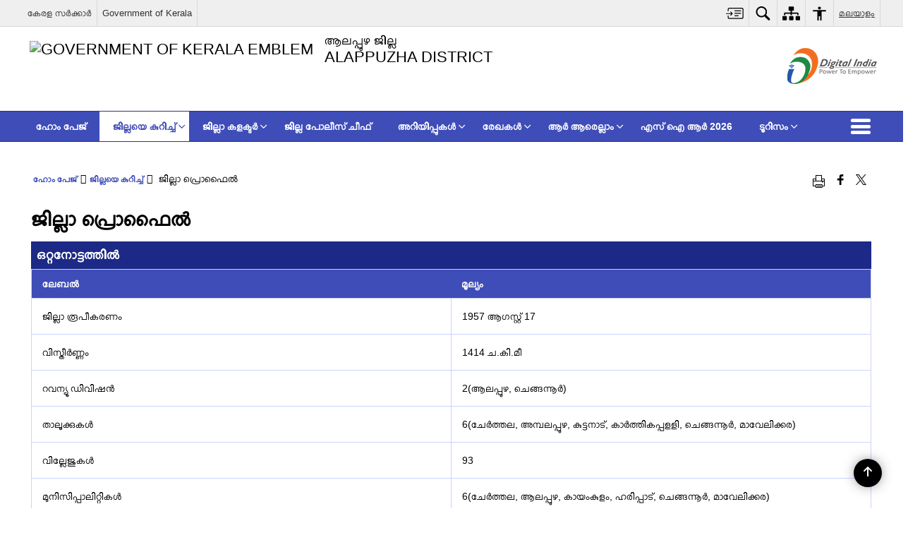

--- FILE ---
content_type: text/html; charset=UTF-8
request_url: https://alappuzha.nic.in/%E0%B4%9C%E0%B4%BF%E0%B4%B2%E0%B5%8D%E0%B4%B2%E0%B4%BE-%E0%B4%AA%E0%B5%8D%E0%B4%B0%E0%B5%8A%E0%B4%AB%E0%B5%88%E0%B4%B2%E0%B5%8D%E2%80%8D/
body_size: 25272
content:
<!DOCTYPE html>
<html lang="ml-IN">

<head>
    <meta charset="UTF-8" />
    <meta http-equiv="X-UA-Compatible" content="IE=edge">
    <meta name="viewport" content="width=device-width, initial-scale=1">
    <title>
        ജില്ലാ പ്രൊഫൈല്&#x200d; | ആലപ്പുഴ ജില്ല, കേരള സര്‍ക്കാര്‍ | India    </title>
        <link rel="icon" href="https://cdn.s3waas.gov.in/s3fe9fc289c3ff0af142b6d3bead98a923/uploads/2018/05/2018052275.png">
        <link rel="profile" href="http://gmpg.org/xfn/11" />
    
        <meta name='robots' content='max-image-preview:large' />
	<style>img:is([sizes="auto" i], [sizes^="auto," i]) { contain-intrinsic-size: 3000px 1500px }</style>
	<link rel="alternate" href="https://alappuzha.nic.in/%e0%b4%9c%e0%b4%bf%e0%b4%b2%e0%b5%8d%e0%b4%b2%e0%b4%be-%e0%b4%aa%e0%b5%8d%e0%b4%b0%e0%b5%8a%e0%b4%ab%e0%b5%88%e0%b4%b2%e0%b5%8d%e2%80%8d/" hreflang="ml" />
<link rel="alternate" href="https://alappuzha.nic.in/en/district-profile/" hreflang="en" />
<link rel='dns-prefetch' href='//cdn.s3waas.gov.in' />
<meta name="description" content="ഒറ്റനോട്ടത്തിൽ ലേബല്&#x200d; മൂല്യം ജില്ലാ രൂപീകരണം 1957 ആഗസ്റ്റ് 17 വിസ്തീർണ്ണം 1414 ച.കി.മീ റവന്യൂ ഡിവിഷൻ 2(ആലപ്പുഴ, ചെങ്ങന്നൂർ) താലൂക്കുകൾ 6(ചേർത്തല, അമ്പലപ്പുഴ, കുട്ടനാട്, കാർത്തികപ്പളളി, ചെങ്ങന്നൂർ, മാവേലിക്കര) വില്ലേജുകൾ 93 മുനിസിപ്പാലിറ്റികൾ 6(ചേർത്തല, ആലപ്പുഴ, കായംകുളം, ഹരിപ്പാട്, ചെങ്ങന്നൂർ, മാവേലിക്കര) ബ്ലോക്കുകള്&#x200d; 12 പഞ്ചായത്തുകൾ 72 നിയമസഭാ മണ്ഡലങ്ങൾ 9 പാർലമെന്റ് മണ്ഡലങ്ങൾ 2 നദികൾ മണിമല, പമ്പ, അച്ചൻകോവിൽ മെഡിക്കൽ കോളേജ് 1 ജില്ലാ ആശുപത്രി 2 ജനറൽ ആശുപത്രി 1 താലൂക്ക് [&hellip;]" />
<meta name="keywords" content="ജില്ലാ, പ്രൊഫൈല്&#x200d;, ജില്ലാ പ്രൊഫൈല്&#x200d;" />
<script>
window._wpemojiSettings = {"baseUrl":"https:\/\/s.w.org\/images\/core\/emoji\/15.1.0\/72x72\/","ext":".png","svgUrl":"https:\/\/s.w.org\/images\/core\/emoji\/15.1.0\/svg\/","svgExt":".svg","source":{"concatemoji":"https:\/\/alappuzha.nic.in\/wp-includes\/js\/wp-emoji-release.min.js"}};
/*! This file is auto-generated */
!function(i,n){var o,s,e;function c(e){try{var t={supportTests:e,timestamp:(new Date).valueOf()};sessionStorage.setItem(o,JSON.stringify(t))}catch(e){}}function p(e,t,n){e.clearRect(0,0,e.canvas.width,e.canvas.height),e.fillText(t,0,0);var t=new Uint32Array(e.getImageData(0,0,e.canvas.width,e.canvas.height).data),r=(e.clearRect(0,0,e.canvas.width,e.canvas.height),e.fillText(n,0,0),new Uint32Array(e.getImageData(0,0,e.canvas.width,e.canvas.height).data));return t.every(function(e,t){return e===r[t]})}function u(e,t,n){switch(t){case"flag":return n(e,"\ud83c\udff3\ufe0f\u200d\u26a7\ufe0f","\ud83c\udff3\ufe0f\u200b\u26a7\ufe0f")?!1:!n(e,"\ud83c\uddfa\ud83c\uddf3","\ud83c\uddfa\u200b\ud83c\uddf3")&&!n(e,"\ud83c\udff4\udb40\udc67\udb40\udc62\udb40\udc65\udb40\udc6e\udb40\udc67\udb40\udc7f","\ud83c\udff4\u200b\udb40\udc67\u200b\udb40\udc62\u200b\udb40\udc65\u200b\udb40\udc6e\u200b\udb40\udc67\u200b\udb40\udc7f");case"emoji":return!n(e,"\ud83d\udc26\u200d\ud83d\udd25","\ud83d\udc26\u200b\ud83d\udd25")}return!1}function f(e,t,n){var r="undefined"!=typeof WorkerGlobalScope&&self instanceof WorkerGlobalScope?new OffscreenCanvas(300,150):i.createElement("canvas"),a=r.getContext("2d",{willReadFrequently:!0}),o=(a.textBaseline="top",a.font="600 32px Arial",{});return e.forEach(function(e){o[e]=t(a,e,n)}),o}function t(e){var t=i.createElement("script");t.src=e,t.defer=!0,i.head.appendChild(t)}"undefined"!=typeof Promise&&(o="wpEmojiSettingsSupports",s=["flag","emoji"],n.supports={everything:!0,everythingExceptFlag:!0},e=new Promise(function(e){i.addEventListener("DOMContentLoaded",e,{once:!0})}),new Promise(function(t){var n=function(){try{var e=JSON.parse(sessionStorage.getItem(o));if("object"==typeof e&&"number"==typeof e.timestamp&&(new Date).valueOf()<e.timestamp+604800&&"object"==typeof e.supportTests)return e.supportTests}catch(e){}return null}();if(!n){if("undefined"!=typeof Worker&&"undefined"!=typeof OffscreenCanvas&&"undefined"!=typeof URL&&URL.createObjectURL&&"undefined"!=typeof Blob)try{var e="postMessage("+f.toString()+"("+[JSON.stringify(s),u.toString(),p.toString()].join(",")+"));",r=new Blob([e],{type:"text/javascript"}),a=new Worker(URL.createObjectURL(r),{name:"wpTestEmojiSupports"});return void(a.onmessage=function(e){c(n=e.data),a.terminate(),t(n)})}catch(e){}c(n=f(s,u,p))}t(n)}).then(function(e){for(var t in e)n.supports[t]=e[t],n.supports.everything=n.supports.everything&&n.supports[t],"flag"!==t&&(n.supports.everythingExceptFlag=n.supports.everythingExceptFlag&&n.supports[t]);n.supports.everythingExceptFlag=n.supports.everythingExceptFlag&&!n.supports.flag,n.DOMReady=!1,n.readyCallback=function(){n.DOMReady=!0}}).then(function(){return e}).then(function(){var e;n.supports.everything||(n.readyCallback(),(e=n.source||{}).concatemoji?t(e.concatemoji):e.wpemoji&&e.twemoji&&(t(e.twemoji),t(e.wpemoji)))}))}((window,document),window._wpemojiSettings);
</script>
<style id='wp-emoji-styles-inline-css'>

	img.wp-smiley, img.emoji {
		display: inline !important;
		border: none !important;
		box-shadow: none !important;
		height: 1em !important;
		width: 1em !important;
		margin: 0 0.07em !important;
		vertical-align: -0.1em !important;
		background: none !important;
		padding: 0 !important;
	}
</style>
<link rel='stylesheet' id='wp-block-library-css' href='https://alappuzha.nic.in/wp-includes/css/dist/block-library/style.min.css' media='all' />
<style id='classic-theme-styles-inline-css'>
/*! This file is auto-generated */
.wp-block-button__link{color:#fff;background-color:#32373c;border-radius:9999px;box-shadow:none;text-decoration:none;padding:calc(.667em + 2px) calc(1.333em + 2px);font-size:1.125em}.wp-block-file__button{background:#32373c;color:#fff;text-decoration:none}
</style>
<style id='global-styles-inline-css'>
:root{--wp--preset--aspect-ratio--square: 1;--wp--preset--aspect-ratio--4-3: 4/3;--wp--preset--aspect-ratio--3-4: 3/4;--wp--preset--aspect-ratio--3-2: 3/2;--wp--preset--aspect-ratio--2-3: 2/3;--wp--preset--aspect-ratio--16-9: 16/9;--wp--preset--aspect-ratio--9-16: 9/16;--wp--preset--color--black: #000000;--wp--preset--color--cyan-bluish-gray: #abb8c3;--wp--preset--color--white: #ffffff;--wp--preset--color--pale-pink: #f78da7;--wp--preset--color--vivid-red: #cf2e2e;--wp--preset--color--luminous-vivid-orange: #ff6900;--wp--preset--color--luminous-vivid-amber: #fcb900;--wp--preset--color--light-green-cyan: #7bdcb5;--wp--preset--color--vivid-green-cyan: #00d084;--wp--preset--color--pale-cyan-blue: #8ed1fc;--wp--preset--color--vivid-cyan-blue: #0693e3;--wp--preset--color--vivid-purple: #9b51e0;--wp--preset--gradient--vivid-cyan-blue-to-vivid-purple: linear-gradient(135deg,rgba(6,147,227,1) 0%,rgb(155,81,224) 100%);--wp--preset--gradient--light-green-cyan-to-vivid-green-cyan: linear-gradient(135deg,rgb(122,220,180) 0%,rgb(0,208,130) 100%);--wp--preset--gradient--luminous-vivid-amber-to-luminous-vivid-orange: linear-gradient(135deg,rgba(252,185,0,1) 0%,rgba(255,105,0,1) 100%);--wp--preset--gradient--luminous-vivid-orange-to-vivid-red: linear-gradient(135deg,rgba(255,105,0,1) 0%,rgb(207,46,46) 100%);--wp--preset--gradient--very-light-gray-to-cyan-bluish-gray: linear-gradient(135deg,rgb(238,238,238) 0%,rgb(169,184,195) 100%);--wp--preset--gradient--cool-to-warm-spectrum: linear-gradient(135deg,rgb(74,234,220) 0%,rgb(151,120,209) 20%,rgb(207,42,186) 40%,rgb(238,44,130) 60%,rgb(251,105,98) 80%,rgb(254,248,76) 100%);--wp--preset--gradient--blush-light-purple: linear-gradient(135deg,rgb(255,206,236) 0%,rgb(152,150,240) 100%);--wp--preset--gradient--blush-bordeaux: linear-gradient(135deg,rgb(254,205,165) 0%,rgb(254,45,45) 50%,rgb(107,0,62) 100%);--wp--preset--gradient--luminous-dusk: linear-gradient(135deg,rgb(255,203,112) 0%,rgb(199,81,192) 50%,rgb(65,88,208) 100%);--wp--preset--gradient--pale-ocean: linear-gradient(135deg,rgb(255,245,203) 0%,rgb(182,227,212) 50%,rgb(51,167,181) 100%);--wp--preset--gradient--electric-grass: linear-gradient(135deg,rgb(202,248,128) 0%,rgb(113,206,126) 100%);--wp--preset--gradient--midnight: linear-gradient(135deg,rgb(2,3,129) 0%,rgb(40,116,252) 100%);--wp--preset--font-size--small: 13px;--wp--preset--font-size--medium: 20px;--wp--preset--font-size--large: 36px;--wp--preset--font-size--x-large: 42px;--wp--preset--spacing--20: 0.44rem;--wp--preset--spacing--30: 0.67rem;--wp--preset--spacing--40: 1rem;--wp--preset--spacing--50: 1.5rem;--wp--preset--spacing--60: 2.25rem;--wp--preset--spacing--70: 3.38rem;--wp--preset--spacing--80: 5.06rem;--wp--preset--shadow--natural: 6px 6px 9px rgba(0, 0, 0, 0.2);--wp--preset--shadow--deep: 12px 12px 50px rgba(0, 0, 0, 0.4);--wp--preset--shadow--sharp: 6px 6px 0px rgba(0, 0, 0, 0.2);--wp--preset--shadow--outlined: 6px 6px 0px -3px rgba(255, 255, 255, 1), 6px 6px rgba(0, 0, 0, 1);--wp--preset--shadow--crisp: 6px 6px 0px rgba(0, 0, 0, 1);}:where(.is-layout-flex){gap: 0.5em;}:where(.is-layout-grid){gap: 0.5em;}body .is-layout-flex{display: flex;}.is-layout-flex{flex-wrap: wrap;align-items: center;}.is-layout-flex > :is(*, div){margin: 0;}body .is-layout-grid{display: grid;}.is-layout-grid > :is(*, div){margin: 0;}:where(.wp-block-columns.is-layout-flex){gap: 2em;}:where(.wp-block-columns.is-layout-grid){gap: 2em;}:where(.wp-block-post-template.is-layout-flex){gap: 1.25em;}:where(.wp-block-post-template.is-layout-grid){gap: 1.25em;}.has-black-color{color: var(--wp--preset--color--black) !important;}.has-cyan-bluish-gray-color{color: var(--wp--preset--color--cyan-bluish-gray) !important;}.has-white-color{color: var(--wp--preset--color--white) !important;}.has-pale-pink-color{color: var(--wp--preset--color--pale-pink) !important;}.has-vivid-red-color{color: var(--wp--preset--color--vivid-red) !important;}.has-luminous-vivid-orange-color{color: var(--wp--preset--color--luminous-vivid-orange) !important;}.has-luminous-vivid-amber-color{color: var(--wp--preset--color--luminous-vivid-amber) !important;}.has-light-green-cyan-color{color: var(--wp--preset--color--light-green-cyan) !important;}.has-vivid-green-cyan-color{color: var(--wp--preset--color--vivid-green-cyan) !important;}.has-pale-cyan-blue-color{color: var(--wp--preset--color--pale-cyan-blue) !important;}.has-vivid-cyan-blue-color{color: var(--wp--preset--color--vivid-cyan-blue) !important;}.has-vivid-purple-color{color: var(--wp--preset--color--vivid-purple) !important;}.has-black-background-color{background-color: var(--wp--preset--color--black) !important;}.has-cyan-bluish-gray-background-color{background-color: var(--wp--preset--color--cyan-bluish-gray) !important;}.has-white-background-color{background-color: var(--wp--preset--color--white) !important;}.has-pale-pink-background-color{background-color: var(--wp--preset--color--pale-pink) !important;}.has-vivid-red-background-color{background-color: var(--wp--preset--color--vivid-red) !important;}.has-luminous-vivid-orange-background-color{background-color: var(--wp--preset--color--luminous-vivid-orange) !important;}.has-luminous-vivid-amber-background-color{background-color: var(--wp--preset--color--luminous-vivid-amber) !important;}.has-light-green-cyan-background-color{background-color: var(--wp--preset--color--light-green-cyan) !important;}.has-vivid-green-cyan-background-color{background-color: var(--wp--preset--color--vivid-green-cyan) !important;}.has-pale-cyan-blue-background-color{background-color: var(--wp--preset--color--pale-cyan-blue) !important;}.has-vivid-cyan-blue-background-color{background-color: var(--wp--preset--color--vivid-cyan-blue) !important;}.has-vivid-purple-background-color{background-color: var(--wp--preset--color--vivid-purple) !important;}.has-black-border-color{border-color: var(--wp--preset--color--black) !important;}.has-cyan-bluish-gray-border-color{border-color: var(--wp--preset--color--cyan-bluish-gray) !important;}.has-white-border-color{border-color: var(--wp--preset--color--white) !important;}.has-pale-pink-border-color{border-color: var(--wp--preset--color--pale-pink) !important;}.has-vivid-red-border-color{border-color: var(--wp--preset--color--vivid-red) !important;}.has-luminous-vivid-orange-border-color{border-color: var(--wp--preset--color--luminous-vivid-orange) !important;}.has-luminous-vivid-amber-border-color{border-color: var(--wp--preset--color--luminous-vivid-amber) !important;}.has-light-green-cyan-border-color{border-color: var(--wp--preset--color--light-green-cyan) !important;}.has-vivid-green-cyan-border-color{border-color: var(--wp--preset--color--vivid-green-cyan) !important;}.has-pale-cyan-blue-border-color{border-color: var(--wp--preset--color--pale-cyan-blue) !important;}.has-vivid-cyan-blue-border-color{border-color: var(--wp--preset--color--vivid-cyan-blue) !important;}.has-vivid-purple-border-color{border-color: var(--wp--preset--color--vivid-purple) !important;}.has-vivid-cyan-blue-to-vivid-purple-gradient-background{background: var(--wp--preset--gradient--vivid-cyan-blue-to-vivid-purple) !important;}.has-light-green-cyan-to-vivid-green-cyan-gradient-background{background: var(--wp--preset--gradient--light-green-cyan-to-vivid-green-cyan) !important;}.has-luminous-vivid-amber-to-luminous-vivid-orange-gradient-background{background: var(--wp--preset--gradient--luminous-vivid-amber-to-luminous-vivid-orange) !important;}.has-luminous-vivid-orange-to-vivid-red-gradient-background{background: var(--wp--preset--gradient--luminous-vivid-orange-to-vivid-red) !important;}.has-very-light-gray-to-cyan-bluish-gray-gradient-background{background: var(--wp--preset--gradient--very-light-gray-to-cyan-bluish-gray) !important;}.has-cool-to-warm-spectrum-gradient-background{background: var(--wp--preset--gradient--cool-to-warm-spectrum) !important;}.has-blush-light-purple-gradient-background{background: var(--wp--preset--gradient--blush-light-purple) !important;}.has-blush-bordeaux-gradient-background{background: var(--wp--preset--gradient--blush-bordeaux) !important;}.has-luminous-dusk-gradient-background{background: var(--wp--preset--gradient--luminous-dusk) !important;}.has-pale-ocean-gradient-background{background: var(--wp--preset--gradient--pale-ocean) !important;}.has-electric-grass-gradient-background{background: var(--wp--preset--gradient--electric-grass) !important;}.has-midnight-gradient-background{background: var(--wp--preset--gradient--midnight) !important;}.has-small-font-size{font-size: var(--wp--preset--font-size--small) !important;}.has-medium-font-size{font-size: var(--wp--preset--font-size--medium) !important;}.has-large-font-size{font-size: var(--wp--preset--font-size--large) !important;}.has-x-large-font-size{font-size: var(--wp--preset--font-size--x-large) !important;}
:where(.wp-block-post-template.is-layout-flex){gap: 1.25em;}:where(.wp-block-post-template.is-layout-grid){gap: 1.25em;}
:where(.wp-block-columns.is-layout-flex){gap: 2em;}:where(.wp-block-columns.is-layout-grid){gap: 2em;}
:root :where(.wp-block-pullquote){font-size: 1.5em;line-height: 1.6;}
</style>
<link rel='stylesheet' id='parichay-login-css-css' href='https://alappuzha.nic.in/wp-content/mu-plugins/parichay-sso//css/login.css' media='all' />
<link rel='stylesheet' id='base-css-css' href='https://alappuzha.nic.in/wp-content/themes/district-theme-2/css/base.css' media='all' />
<link rel='stylesheet' id='extra-feature-css-css' href='https://alappuzha.nic.in/wp-content/plugins/common_utility/css/extra.features.css' media='all' />
<link rel='stylesheet' id='contact-form-7-css' href='https://alappuzha.nic.in/wp-content/plugins/contact-form-7/includes/css/styles.css' media='all' />
<link rel='stylesheet' id='sliderhelper-css-css' href='https://alappuzha.nic.in/wp-content/themes/district-theme-2/css/sliderhelper.css' media='all' />
<link rel='stylesheet' id='main-css-css' href='https://alappuzha.nic.in/wp-content/themes/district-theme-2/style.css' media='all' />
<link rel='stylesheet' id='js_composer_custom_css-css' href='//cdn.s3waas.gov.in/s3fe9fc289c3ff0af142b6d3bead98a923/uploads/js_composer/custom.css' media='all' />
<link rel='stylesheet' id='font-awesome-css' href='https://alappuzha.nic.in/wp-content/plugins/awaas-accessibility/css/font-awesome.css' media='all' />
<link rel='stylesheet' id='extra_css-css' href='https://alappuzha.nic.in/wp-content/plugins/awaas-accessibility/css/extra.css' media='screen' />
<script src="https://alappuzha.nic.in/wp-content/themes/district-theme-2/js/jquery.min.js" id="jquery-core-js"></script>
<script src="https://alappuzha.nic.in/wp-content/themes/district-theme-2/js/jquery-migrate.min.js" id="jquery-migrate-js"></script>
<script src="https://alappuzha.nic.in/wp-content/themes/district-theme-2/js/core.min.js" id="jquery-ui-core-js"></script>
<script src="https://alappuzha.nic.in/wp-content/plugins/awaas-accessibility/js/external.js" id="external-link-js"></script>
<script id="s3waas-accessibility-js-extra">
var S3WaaSAccessibilityParams = {"blogInfoName":"\u0d06\u0d32\u0d2a\u0d4d\u0d2a\u0d41\u0d34 \u0d1c\u0d3f\u0d32\u0d4d\u0d32, \u0d15\u0d47\u0d30\u0d33 \u0d38\u0d30\u0d4d\u200d\u0d15\u0d4d\u0d15\u0d3e\u0d30\u0d4d\u200d","defaultLinkAriaLabel":"\u0d2a\u0d41\u0d24\u0d3f\u0d2f \u0d1c\u0d3e\u0d32\u0d15\u0d24\u0d4d\u0d24\u0d3f\u0d7d \u0d24\u0d41\u0d31\u0d15\u0d4d\u0d15\u0d41\u0d28\u0d4d\u0d28 \u0d2a\u0d41\u0d31\u0d24\u0d4d\u0d24\u0d41\u0d33\u0d4d\u0d33 \u0d38\u0d48\u0d31\u0d4d\u0d31\u0d4d","defaultLinkTitle":"\u0d2a\u0d41\u0d24\u0d3f\u0d2f \u0d1c\u0d3e\u0d32\u0d15\u0d24\u0d4d\u0d24\u0d3f\u0d7d \u0d24\u0d41\u0d31\u0d15\u0d4d\u0d15\u0d41\u0d28\u0d4d\u0d28 \u0d2a\u0d41\u0d31\u0d24\u0d4d\u0d24\u0d41\u0d33\u0d4d\u0d33 \u0d38\u0d48\u0d31\u0d4d\u0d31\u0d4d","flexNavPrevTitle":"\u0d2e\u0d41\u0d2e\u0d4d\u0d2a\u0d24\u0d4d\u0d24\u0d47\u0d24\u0d4d","flexNavPlayPauseTitle":"Play\/Pause","flexNavNextTitle":"\u0d05\u0d1f\u0d41\u0d24\u0d4d\u0d24\u0d24\u0d4d","ariaLabelDownload":"\u0d21\u0d4c\u0d23\u0d4d\u200d\u0d32\u0d4b\u0d21\u0d4d","excludeExternalLinks":"","nameIsRequired":"Name is a required field","nameInvalidError":"The Name entered is invalid. Only alphabets and space are supported.","emailRequired":"Email is a required field","emailInvalidError":"Please enter a valid email address in the format name@example.com","subjectRequired":"Subject is a required field","messageRequired":"Message is a required field","captchaRequired":"Captcha is a required field"};
</script>
<script src="https://alappuzha.nic.in/wp-content/plugins/awaas-accessibility/js/accessibility.js" id="s3waas-accessibility-js"></script>
<link rel="canonical" href="https://alappuzha.nic.in/%e0%b4%9c%e0%b4%bf%e0%b4%b2%e0%b5%8d%e0%b4%b2%e0%b4%be-%e0%b4%aa%e0%b5%8d%e0%b4%b0%e0%b5%8a%e0%b4%ab%e0%b5%88%e0%b4%b2%e0%b5%8d%e2%80%8d/" />
<link rel='shortlink' href='https://alappuzha.nic.in/?p=27911' />
<style>
#map_canvas {
    width: 100%;
    height: 500px;
    border: 2px solid #3872ac;
    position: relative;
}

.markerLoader {
    width: 100px;
    position: absolute;
    top: 50%;
    left: 50%;
    margin-left: -50px;
    margin-top: -50px;
}

.markerLoader img {
    width: 100%;
}

.googleMarkerOptions {
    width: 500px;
    float: right;
    margin-bottom: 15px;
}

.googleMarkerOptions>form {
    display: flex;
    align-items: center;
}

.googleMarkerOptions select {
    height: auto;
    padding: 6px 10px;
    margin: 0 5px;
    border-radius: 4px;
}

.googleMarkerOptions select.radius {
    width: auto;
}

.googleMarkerOptions #utility_type {
    width: 100%;
    margin-left: 0;
}

.googleMarkerOptions>form .btn {
    border-radius: 4px;
    margin-right: 0;
}

.googleMarkerOptions>form .btn:focus {
    outline: none;
}

.googleMarkerOptions>form .nearby-img {
    width: 40px;
    margin-right: 10px;
}

.googleMapMarker {
    display: inline-block;
    width: 100%;
}

body.contrast .googleMapMarkerInfoHOlder {
    background: #000;
    padding: 8px 14px 54px;
}

.googleMapMarkerLocationList {
    margin-top: 25px;
}

.googleMapMarkerLocationList ul {
    display: grid;
    grid-template-columns: repeat(4, 1fr);
    grid-gap: 20px;
    padding: 0;
    word-break: break-word;
}

.googleMapMarkerLocationList li {
    list-style: none;
    padding: 12px;
    box-shadow: 0 0 10px 0 rgba(0, 0, 0, 0.25);
}

/*
                .googleMapMarkerLocationList li:nth-child(7n-2), .googleMapMarkerLocationList li:nth-child(7n-1), .googleMapMarkerLocationList li:nth-child(7n){grid-column: span 4;}
        */
@media screen and (max-width: 1199px) {
    .googleMapMarkerLocationList ul {
        grid-template-columns: repeat(3, 1fr);
    }
}

@media screen and (max-width: 992px) {
    .googleMapMarkerLocationList ul {
        grid-template-columns: repeat(2, 1fr);
    }
}

@media screen and (max-width: 575px) {
    .googleMapMarkerLocationList ul {
        grid-template-columns: repeat(1, 1fr);
    }
}

@media screen and (max-width: 640px) {
    .googleMarkerOptions {
        width: 100%;
    }

    .googleMarkerOptions>form {
        display: block;
        text-align: center;
    }

    .googleMarkerOptions #utility_type {
        width: 100%;
    }

    .googleMarkerOptions>form .nearby-img {
        display: none;
    }

    .googleMarkerOptions select.radius {
        margin: 10px 0;
    }

    .googleMarkerOptions>form .btn {
        font-size: 1.1em;
    }
}
</style>
    <noscript>
        <style>
            #topBar #accessibility ul li .goiSearch, #topBar1 #accessibility ul li .goiSearch{ visibility: visible;}
            #topBar #accessibility ul li .socialIcons ul, #topBar1 #accessibility ul li .socialIcons ul { background: #fff !important;}
            #topBar #accessibility ul li .goiSearch, #topBar1 #accessibility ul li .goiSearch{ right: 0; left: inherit;}
            .nav li a:focus > ul { left: 0; opacity: 0.99;}
            a:focus, button:focus, .carasoleflex-wrap .flexslider .slides > li a:focus, .flexslider .slides>li a:focus
            { outline: 3px solid #d64000 !important;}
            .flexslider .slides>li { display:block;}
            .nav li.active > a, .nav li > a:hover, .nav li > a:focus, .nav ul li a:hover,
            .mva7-thc-activetheme-district-theme-13 .nav li:hover > a, .mva7-thc-activetheme-district-theme-13 .nav li.active > a, .home-13 .nav li:hover > a, .home-13 .nav li.active > a{color:#ffffff;}
            .nav li:hover > a{ border-top:none; color:#ffffff;}
            .nav li.active > a{ border:0;}
            .nav ul{ opacity:1; left:0; position:static !important; width:auto; border:0;}
            .nav li{ position:static !important; display:block; float:none; border:0 !important;}
            .nav li>a { float:none; display:block; background-color:rgba(146,38,4,0.75) !important; color:#ffffff; margin:0; padding:12px 20px !important; border-radius:0; border-bottom:1px solid #ffffff !important; position:static !important; border-top:0; font-size:14px !important;}
            .nav ul.sub-menu li >a{ background-color:rgba(146,38,4,1); font-size:12px !important;}
            ul li .socialIcons{ visibility:visible !important;}
            .mva7-thc-activetheme-district-theme .nav li > a,
            .mva7-thc-activetheme-district-theme .nav li.active > a{ background-color:#9e6b22 !important;}
            .mva7-thc-activetheme-district-theme .nav ul.sub-menu li >a{ background-color:#f3b45b !important;}

            .mva7-thc-activetheme-district-theme-2 .menuWrapper,
            .mva7-thc-activetheme-district-theme-6 .menuWrapper,
            .mva7-thc-activetheme-district-theme-7 .menuWrapper,
            .mva7-thc-activetheme-district-theme-8 .menuWrapper,
            .mva7-thc-activetheme-district-theme-9 .menuWrapper,
            .mva7-thc-activetheme-district-theme-10 .menuWrapper,
            .mva7-thc-activetheme-district-theme-11 .menuWrapper,
            .mva7-thc-activetheme-district-theme-13 .menuWrapper,
            .mva7-thc-activetheme-district-theme-14 .menuWrapper,
            .mva7-thc-activetheme-district-theme-15 .menuWrapper{ background-color:#ffffff;}

            .mva7-thc-activetheme-district-theme-2 .nav li > a,
            .mva7-thc-activetheme-district-theme-2 .nav li.active > a{ background-color:rgba(63,77,184,0.75) !important;}
            .mva7-thc-activetheme-district-theme-2 .nav ul.sub-menu li >a{ background-color:rgba(63,77,184,1) !important;}

            .mva7-thc-activetheme-district-theme-3 .nav li > a,
            .mva7-thc-activetheme-district-theme-3 .nav li.active > a,
            .mva7-thc-activetheme-district-theme-5 .nav li > a,
            .mva7-thc-activetheme-district-theme-5 .nav li.active > a{ background-color:rgba(212,60,60,0.75) !important;}
            .mva7-thc-activetheme-district-theme-3 .nav ul.sub-menu li >a,
            .mva7-thc-activetheme-district-theme-5 .nav ul.sub-menu li >a{ background-color:rgba(212,60,60,1) !important;}

            .mva7-thc-activetheme-district-theme-4 .nav li > a,
            .mva7-thc-activetheme-district-theme-4 .nav li.active > a{ background-color:rgba(184,48,88,0.75) !important;}
            .mva7-thc-activetheme-district-theme-4 .nav ul.sub-menu li >a{ background-color:rgba(184,48,88,1) !important;}

            .mva7-thc-activetheme-district-theme-6 .nav li > a,
            .mva7-thc-activetheme-district-theme-6 .nav li.active > a{ background-color:rgba(16,91,122,0.75) !important;}
            .mva7-thc-activetheme-district-theme-6 .nav ul.sub-menu li >a{ background-color:rgba(16,91,122,1) !important;}

            .mva7-thc-activetheme-district-theme-7 .nav li > a,
            .mva7-thc-activetheme-district-theme-7 .nav li.active > a{ background-color:rgba(2,20,80,0.75) !important;}
            .mva7-thc-activetheme-district-theme-7 .nav ul.sub-menu li >a{ background-color:rgba(2,20,80,1) !important;}

            .mva7-thc-activetheme-district-theme-8 .nav li > a,
            .mva7-thc-activetheme-district-theme-8 .nav li.active > a{ background-color:rgba(0,144,145,0.65) !important;}
            .mva7-thc-activetheme-district-theme-8 .nav ul.sub-menu li >a{ background-color:rgba(0,144,145,1) !important;}

            .mva7-thc-activetheme-district-theme-9 .nav li > a,
            .mva7-thc-activetheme-district-theme-9 .nav li.active > a{ background-color:rgba(60,125,20,0.75) !important;}
            .mva7-thc-activetheme-district-theme-9 .nav ul.sub-menu li >a{ background-color:rgba(60,125,20,1) !important;}

            .mva7-thc-activetheme-district-theme-10 .nav li > a,
            .mva7-thc-activetheme-district-theme-10 .nav li.active > a{ background-color:rgba(233,13,65,0.70) !important;}
            .mva7-thc-activetheme-district-theme-10 .nav ul.sub-menu li >a{ background-color:rgba(233,13,65,1) !important;}

            .mva7-thc-activetheme-district-theme-11 .nav li > a,
            .mva7-thc-activetheme-district-theme-11 .nav li.active > a{ background-color:rgba(104,57,127,0.75) !important;}
            .mva7-thc-activetheme-district-theme-11 .nav ul.sub-menu li >a{ background-color:rgba(104,57,127,1) !important;}

            .mva7-thc-activetheme-district-theme-13 .nav li > a,
            .mva7-thc-activetheme-district-theme-13 .nav li.active > a{ background-color:rgba(0,0,0,0.75) !important;}
            .mva7-thc-activetheme-district-theme-13 .nav ul.sub-menu li >a{ background-color:rgba(0,0,0,1) !important;}

            .mva7-thc-activetheme-district-theme-14 .nav li > a,
            .mva7-thc-activetheme-district-theme-14 .nav li.active > a{ background-color:rgba(0,120,175,0.75) !important;}
            .mva7-thc-activetheme-district-theme-14 .nav ul.sub-menu li >a{ background-color:rgba(0,120,175,1) !important;}

            .mva7-thc-activetheme-district-theme-15 .nav li > a,
            .mva7-thc-activetheme-district-theme-15 .nav li.active > a{ background-color:rgba(150,86,104,0.75) !important;}
            .mva7-thc-activetheme-district-theme-15 .nav ul.sub-menu li >a{ background-color:rgba(150,86,104,1) !important;}y

                                                                                                                                /*for high contrast css*/
                                                                                                                            .contrast #topBar #accessibility ul li .socialIcons ul, .contrast #topBar1 #accessibility ul li .socialIcons ul,
                                                                                                                            .contrast .nav li>a, .contrast .nav ul.sub-menu li >a,
                                                                                                                            .contrast.mva7-thc-activetheme-district-theme .nav li.active > a,
                                                                                                                            .contrast.mva7-thc-activetheme-district-theme .nav ul.sub-menu li >a,
                                                                                                                            .contrast.mva7-thc-activetheme-district-theme-2 .menuWrapper,
                                                                                                                            .contrast.mva7-thc-activetheme-district-theme-6 .menuWrapper,
                                                                                                                            .contrast.mva7-thc-activetheme-district-theme-7 .menuWrapper,
                                                                                                                            .contrast.mva7-thc-activetheme-district-theme-8 .menuWrapper,
                                                                                                                            .contrast.mva7-thc-activetheme-district-theme-9 .menuWrapper,
                                                                                                                            .contrast.mva7-thc-activetheme-district-theme-10 .menuWrapper,
                                                                                                                            .contrast.mva7-thc-activetheme-district-theme-11 .menuWrapper,
                                                                                                                            .contrast.mva7-thc-activetheme-district-theme-13 .menuWrapper,
                                                                                                                            .contrast.mva7-thc-activetheme-district-theme-14 .menuWrapper,
                                                                                                                            .contrast.mva7-thc-activetheme-district-theme-15 .menuWrapper,
                                                                                                                            .contrast.mva7-thc-activetheme-district-theme-2 .nav li > a,
                                                                                                                            .contrast.mva7-thc-activetheme-district-theme-2 .nav li.active > a,
                                                                                                                            .contrast.mva7-thc-activetheme-district-theme-2 .nav ul.sub-menu li >a,
                                                                                                                            .contrast.mva7-thc-activetheme-district-theme-3 .nav li > a,
                                                                                                                            .contrast.mva7-thc-activetheme-district-theme-3 .nav li.active > a,
                                                                                                                            .contrast.mva7-thc-activetheme-district-theme-5 .nav li > a,
                                                                                                                            .contrast.mva7-thc-activetheme-district-theme-5 .nav li.active > a,
                                                                                                                            .contrast.mva7-thc-activetheme-district-theme-3 .nav ul.sub-menu li >a,
                                                                                                                            .contrast.mva7-thc-activetheme-district-theme-5 .nav ul.sub-menu li >a,
                                                                                                                            .contrast.mva7-thc-activetheme-district-theme-4 .nav li > a,
                                                                                                                            .contrast.mva7-thc-activetheme-district-theme-4 .nav li.active > a,
                                                                                                                            .contrast.mva7-thc-activetheme-district-theme-4 .nav ul.sub-menu li >a,
                                                                                                                            .contrast.mva7-thc-activetheme-district-theme-6 .nav li > a,
                                                                                                                            .contrast.mva7-thc-activetheme-district-theme-6 .nav li.active > a,
                                                                                                                            .contrast.mva7-thc-activetheme-district-theme-6 .nav ul.sub-menu li >a,
                                                                                                                            .contrast.mva7-thc-activetheme-district-theme-7 .nav li > a,
                                                                                                                            .contrast.mva7-thc-activetheme-district-theme-7 .nav li.active > a,
                                                                                                                            .contrast.mva7-thc-activetheme-district-theme-7 .nav ul.sub-menu li >a,
                                                                                                                            .contrast.mva7-thc-activetheme-district-theme-8 .nav li > a,
                                                                                                                            .contrast.mva7-thc-activetheme-district-theme-8 .nav li.active > a,
                                                                                                                            .contrast.mva7-thc-activetheme-district-theme-8 .nav ul.sub-menu li >a,
                                                                                                                            .contrast.mva7-thc-activetheme-district-theme-9 .nav li > a,
                                                                                                                            .contrast.mva7-thc-activetheme-district-theme-9 .nav li.active > a,
                                                                                                                            .contrast.mva7-thc-activetheme-district-theme-9 .nav ul.sub-menu li >a,
                                                                                                                            .contrast.mva7-thc-activetheme-district-theme-10 .nav li > a,
                                                                                                                            .contrast.mva7-thc-activetheme-district-theme-10 .nav li.active > a,
                                                                                                                            .contrast.mva7-thc-activetheme-district-theme-10 .nav ul.sub-menu li >a,
                                                                                                                            .contrast.mva7-thc-activetheme-district-theme-11 .nav li > a,
                                                                                                                            .contrast.mva7-thc-activetheme-district-theme-11 .nav li.active > a,
                                                                                                                            .contrast.mva7-thc-activetheme-district-theme-11 .nav ul.sub-menu li >a,
                                                                                                                            .contrast.mva7-thc-activetheme-district-theme-13 .nav li > a,
                                                                                                                            .contrast.mva7-thc-activetheme-district-theme-13 .nav li.active > a,
                                                                                                                            .contrast.mva7-thc-activetheme-district-theme-13 .nav ul.sub-menu li >a,
                                                                                                                            .contrast.mva7-thc-activetheme-district-theme-14 .nav li > a,
                                                                                                                            .contrast.mva7-thc-activetheme-district-theme-14 .nav li.active > a,
                                                                                                                            .contrast.mva7-thc-activetheme-district-theme-14 .nav ul.sub-menu li >a,
                                                                                                                            .contrast.mva7-thc-activetheme-district-theme-15 .nav li > a,
                                                                                                                            .contrast.mva7-thc-activetheme-district-theme-15 .nav li.active > a,
                                                                                                                            .contrast.mva7-thc-activetheme-district-theme-15 .nav ul.sub-menu li >a,
                                                                                                                            body.contrast
                                                                                                                            { background-color:#000 !important;}
            .contrast a, .contrast .socialIcons.select-lang a{ color:#ffff00 !important;}
            body.contrast, .contrast p, .contrast div, .contrast table{ color: #fff !important}
        </style>
    </noscript>
    <meta name="generator" content="Powered by WPBakery Page Builder - drag and drop page builder for WordPress."/>
<noscript><style> .wpb_animate_when_almost_visible { opacity: 1; }</style></noscript>    <!-- HTML5 shim and Respond.js for IE8 support of HTML5 elements and media queries -->
    <!-- WARNING: Respond.js doesn't work if you view the page via file:// -->
    <!--[if lt IE 9]>
      <script src="https://alappuzha.nic.in/wp-content/themes/district-theme-2/js/html5shiv.min.js"></script>
      <script src="https://alappuzha.nic.in/wp-content/themes/district-theme-2/js/respond.min.js"></script>
    <![endif]-->
    <script>
    var ajaxurl = "https://alappuzha.nic.in/wp-admin/admin-ajax.php";
    </script>
</head>

<body class="wp-singular page-template-default page page-id-27911 wp-theme-district-theme-2 mva7-thc-activetheme-district-theme-2 lang-ml wpb-js-composer js-comp-ver-6.13.0 vc_responsive">
        <!--<header id="mainHeader">-->
    <header>
        <div id="topBar" class="wrapper make-accessible-header">
            <div class="container">
                <div id="accessibility">
                    <div class="push-right">
                        <nav id="accessibility-menu"  aria-label="Primary">
                            <ul id="accessibilityMenu" class="clearfix" aria-label="Topbar menu" >
                                <li><a href="#SkipContent" class="skip-to-content" title="പ്രധാന ഉള്ളടക്കത്തിലേക്കു പോകുക">
                                        <svg width="32" height="24" viewBox="0 0 40 27" fill="#000"
                                            xmlns="http://www.w3.org/2000/svg">
                                            <path
                                                d="M35.7451 0.628906C35.9372 0.628906 36.1614 0.628619 36.3535 0.661133C36.6739 0.693692 36.9949 0.75941 37.2832 0.889648C37.9558 1.15014 38.5006 1.57357 38.917 2.12695C39.2052 2.48504 39.4295 2.90824 39.5576 3.39648C39.6216 3.62421 39.6857 3.81945 39.7178 4.01465V22.7041C39.6537 22.8994 39.6216 23.0948 39.5576 23.29C39.4295 23.7459 39.2053 24.2024 38.917 24.5605C38.5006 25.1139 37.9238 25.5374 37.2832 25.7979C36.9949 25.8955 36.6739 25.9928 36.3535 26.0254C36.1614 26.0579 35.9373 26.0576 35.7451 26.0576H7.80762C5.50113 26.0574 3.83496 24.3646 3.83496 22.0205V19.1875C3.83508 18.6341 4.12402 18.2113 4.60449 18.0811C5.30927 17.8858 5.91797 18.4068 5.91797 19.2207V22.0205C5.91797 23.1925 6.62249 23.9412 7.80762 23.9414H35.6807C36.5135 23.9414 37.155 23.5186 37.4434 22.835C37.5074 22.6071 37.5712 22.3463 37.5713 22.0859V4.60156C37.5713 4.30867 37.5394 4.08034 37.4434 3.85254C37.1871 3.16879 36.5457 2.74512 35.6807 2.74512H7.80762C6.6546 2.7453 5.91808 3.46163 5.91797 4.66602V7.4668C5.91777 8.28044 5.30908 8.80153 4.60449 8.60645C4.12394 8.47621 3.83498 8.05251 3.83496 7.49902V4.66602C3.83509 2.32202 5.50122 0.629121 7.80762 0.628906H35.7451ZM27.6074 17.8203C28.2801 17.8203 28.7606 18.276 28.7607 18.8945C28.7607 19.5457 28.3122 19.9697 27.6074 19.9697H20.0781C19.5338 19.9695 19.0857 19.546 19.0215 19.0254C18.9894 18.4719 19.3419 17.9828 19.8545 17.8525C19.9506 17.8201 20.0788 17.8203 20.1748 17.8203H27.6074ZM10.6592 9.32227C10.7233 9.32227 10.7877 9.35449 10.8838 9.35449C11.108 9.38706 11.2684 9.51727 11.3965 9.64746C11.5246 9.7777 11.6843 9.90882 11.8125 10.0391C11.8766 10.1367 11.9733 10.2344 12.0693 10.332C12.1652 10.4294 12.2293 10.4944 12.3252 10.5918C12.5815 10.8523 12.8064 11.081 13.0947 11.374L13.1582 11.4385C13.4786 11.7315 13.7675 12.0576 14.0879 12.3506C14.1518 12.4156 14.2154 12.4809 14.2793 12.5459C14.3434 12.6436 14.44 12.709 14.5361 12.8066C14.7282 13.0018 14.9202 13.1971 15.1123 13.4248C15.1764 13.5225 15.1769 13.6204 15.209 13.6855V13.75C15.209 13.7825 15.2412 13.7829 15.2412 13.8154V14.0107C15.2114 14.0107 15.2091 14.039 15.209 14.043C15.1769 14.2383 15.0803 14.4342 14.9521 14.5645C14.6639 14.8574 14.4074 15.1182 14.1191 15.4111L13.5752 15.9648C13.2869 16.2579 12.9983 16.5507 12.71 16.8438C12.5498 17.0065 12.3896 17.1693 12.2295 17.332C11.9732 17.5925 11.7163 17.8528 11.46 18.1133L11.4287 18.1455C11.3006 18.2757 11.1717 18.4066 10.9795 18.4717H10.9482C10.9481 18.5022 10.9193 18.5038 10.916 18.5039L10.8838 18.5371H10.499V18.5039C10.4673 18.5038 10.4671 18.4719 10.4355 18.4717C10.4039 18.4396 10.3719 18.4385 10.3711 18.4385C10.1149 18.3733 9.98673 18.1784 9.89062 18.0156C9.76253 17.7553 9.73045 17.495 9.8584 17.2021C9.89044 17.0719 9.98671 16.9733 10.0508 16.9082L10.083 16.876C10.147 16.8109 10.2114 16.7457 10.2754 16.6807C10.3072 16.6484 10.3069 16.6477 10.3389 16.6152C10.4349 16.5176 10.5309 16.4199 10.627 16.3223L10.6592 16.29C10.6911 16.2576 10.7549 16.1929 10.7871 16.1602L11.2363 15.7041C11.2683 15.6716 11.3001 15.6389 11.332 15.6064C11.3961 15.5414 11.4604 15.4762 11.5244 15.4111C11.5565 15.3786 11.6203 15.3128 11.6523 15.2803C11.6843 15.2478 11.7482 15.183 11.7803 15.1504C11.8443 15.0853 11.9086 15.0201 11.9727 14.9551C12.0047 14.9225 12.0373 14.89 12.0693 14.8574H0.887695C0.727657 14.8574 0.567768 14.8573 0.47168 14.7598C0.279453 14.597 0.118763 14.434 0.0546875 14.2061C-0.0733002 13.8481 0.0227193 13.4899 0.342773 13.2295C0.502962 13.0667 0.695846 13.002 0.952148 13.002H12.0693C12.0373 12.9694 11.9735 12.9037 11.9414 12.8711C11.8774 12.806 11.7809 12.7087 11.7168 12.6436C11.6207 12.5459 11.5561 12.4805 11.46 12.3828C11.364 12.2853 11.3001 12.2197 11.2041 12.1221C11.1081 12.057 11.0442 11.992 10.9482 11.8945C10.8842 11.8294 10.8512 11.7966 10.7871 11.7314C10.755 11.6988 10.6911 11.634 10.6592 11.6016C10.4029 11.3411 10.243 11.1452 10.0508 10.9824C9.79471 10.7221 9.69856 10.4621 9.73047 10.1367C9.76251 9.87624 9.89078 9.68038 10.083 9.51758C10.2431 9.38749 10.4351 9.32231 10.6592 9.32227ZM33.2783 12.1875C34.0471 12.1876 34.5272 12.8062 34.335 13.5225C34.2068 13.9457 33.9184 14.2064 33.502 14.2715C33.3739 14.3039 33.2139 14.3037 33.0859 14.3037H20.335C20.2068 14.3037 20.0783 14.304 19.9502 14.2715C19.3736 14.1738 18.9896 13.7175 19.0537 13.1641C19.0859 12.6108 19.5017 12.1877 20.0781 12.1875H33.2783ZM33.2783 6.52246C34.0471 6.5226 34.5272 7.14119 34.335 7.85742C34.2068 8.28048 33.9183 8.54135 33.502 8.60645C33.3739 8.63888 33.2139 8.63867 33.0859 8.63867H20.335C20.2068 8.63867 20.0783 8.639 19.9502 8.60645C19.3736 8.50873 18.9896 8.01995 19.0537 7.49902C19.0857 6.94564 19.5016 6.52265 20.0781 6.52246H33.2783Z">
                                            </path>
                                        </svg>
                                        
                                    </a>
                                </li>
                                <li class="searchbox">
                                    <a href="javascript:void(0);" title="സൈറ്റ് തിരയുക"
                                        aria-label="സൈറ്റ് തിരയുക" role="button"
                                        data-toggle="dropdown">
                                        <svg width="20" height="20" viewBox="0 0 19 19" fill="#000"
                                            xmlns="http://www.w3.org/2000/svg">
                                            <path
                                                d="M4.89648 0.442261C6.22477 -0.036468 7.66305 -0.129147 9.04199 0.176636C10.4208 0.482456 11.6836 1.1733 12.6816 2.16785C13.9109 3.39515 14.6679 5.0133 14.8203 6.73914C14.9727 8.46496 14.51 10.1895 13.5146 11.6112C13.8121 11.6723 14.086 11.8176 14.3018 12.0302L18.5186 16.2245C18.7817 16.5223 18.921 16.9093 18.9082 17.3055C18.8953 17.7016 18.7309 18.078 18.4492 18.3583C18.1674 18.6386 17.7889 18.8016 17.3906 18.8143C16.9923 18.8271 16.604 18.6884 16.3047 18.4266L12.0879 14.2323C11.8739 14.0178 11.7272 13.746 11.666 13.4501C10.5062 14.2526 9.14014 14.7092 7.72852 14.7665C6.31697 14.8238 4.91793 14.48 3.69629 13.7743C2.47461 13.0685 1.48055 12.0301 0.831055 10.7821C0.181702 9.53425 -0.0955811 8.12792 0.0302734 6.72839C0.156225 5.32864 0.680975 3.99322 1.54297 2.87976C2.40495 1.76641 3.56827 0.920971 4.89648 0.442261ZM8.51172 1.98425C7.43661 1.77158 6.3223 1.88146 5.30957 2.29871C4.29688 2.71597 3.4313 3.42244 2.82227 4.32898C2.21321 5.23568 1.8877 6.30197 1.8877 7.39246C1.88772 8.4829 2.21324 9.54926 2.82227 10.4559C3.4313 11.3624 4.29694 12.069 5.30957 12.4862C6.32232 12.9034 7.4366 13.0124 8.51172 12.7997C9.58691 12.587 10.5744 12.062 11.3496 11.2909V11.2899C12.3872 10.2551 12.9697 8.85302 12.9697 7.39148C12.9696 5.9301 12.3871 4.5287 11.3496 3.49402C10.5744 2.72294 9.58692 2.19699 8.51172 1.98425Z">
                                            </path>
                                        </svg>
                                    </a>
                                    <div class="goiSearch">
                                        <form action="https://alappuzha.nic.in/" method="get">
                                            <label for="search" class="hide">തിരയുക</label>
                                                                                        <input type="search"
                                                placeholder="Search here..."
                                                title="Enter Text" name="s" id="search"
                                                value="" />
                                                                                        <button type="submit" title="തിരയുക"><small
                                                    class="tcon">തിരയുക</small><span
                                                    class="icon-search" aria-hidden="true"></span></button>
                                        </form>
                                    </div>
                                </li>
                                                                <li>
                                    <a href="https://alappuzha.nic.in/സൈറ്റ്-മാപ്/"
                                        title="സൈറ്റ്മാപ്">
                                        <svg width="28" height="22" viewBox="0 0 28 22" fill="#000"
                                            xmlns="http://www.w3.org/2000/svg">
                                            <path
                                                d="M22.4004 15.125C21.6304 15.125 21 15.7437 21 16.5V20.625C21 21.3821 21.6295 22 22.4004 22H26.5996C27.3705 22 28 21.3821 28 20.625V16.5C28 15.7429 27.3705 15.125 26.5996 15.125H22.4004ZM11.9004 15.125C11.1304 15.125 10.5 15.7437 10.5 16.5V20.625C10.5 21.3821 11.1295 22 11.9004 22H16.0996C16.8705 22 17.5 21.3821 17.5 20.625V16.5C17.5 15.7429 16.8705 15.125 16.0996 15.125H11.9004ZM1.40039 15.125C0.630391 15.125 0 15.7437 0 16.5V20.625C0 21.3821 0.629516 22 1.40039 22H5.59961C6.37048 22 7 21.3821 7 20.625V16.5C7 15.7429 6.37048 15.125 5.59961 15.125H1.40039ZM11.2002 0C10.4293 0 9.7998 0.617891 9.7998 1.375V5.5C9.7998 6.25711 10.4293 6.875 11.2002 6.875H12.9502V9.625H4.12988C3.20244 9.62506 2.4502 10.3688 2.4502 11.2754V13.75H4.5498V11.6875H12.9502V13.75H15.0498V11.6875H23.4502V13.75H25.5498V11.2754C25.5498 10.3688 24.7954 9.62512 23.8711 9.625H15.0498V6.875H16.7998C17.5707 6.875 18.2002 6.25711 18.2002 5.5V1.375C18.2002 0.617891 17.5698 0 16.7998 0H11.2002Z">
                                            </path>
                                        </svg>
                                        <span class="off-css">സൈറ്റ് മാപ്</span>
                                    </a>
                                </li>
                                <li>
                                    <a href="javascript:void(0);" title="Accessibility Links"
                                        aria-label="Accessibility Links" class="accessible-icon"
                                        role="button" data-toggle="dropdown">
                                        <svg width="22" height="23" viewBox="0 0 22 23" fill="#000"
                                            xmlns="http://www.w3.org/2000/svg">
                                            <path
                                                d="M21.7598 8.37793H14.5859V22.9131H12.1943V16.2041H9.80371V22.9131H7.41211V8.37793H0.238281V6.1416H21.7598V8.37793ZM10.999 0.550781C12.3142 0.55082 13.3906 1.55719 13.3906 2.78711C13.3906 4.01699 12.3142 5.0234 10.999 5.02344C9.68385 5.02344 8.60746 4.01702 8.60742 2.78711C8.60742 1.55716 9.68382 0.550781 10.999 0.550781Z">
                                            </path>
                                        </svg>
                                        <span class="off-css">Accessibility Links</span>
                                    </a>
                                    <div class="accessiblelinks textSizing"
                                        aria-label="accessiblelinks">
                                        <div class="heading5 text-center" role="heading" aria-level="2">Accessibility
                                            Tools</div>
                                        <fieldset>
                                            <legend>Color Contrast</legend>
                                            <ul aria-label="Color Contrast controls">

                                                <li class="highContrast dark tog-con">
                                                    <button aria-label="High Contrast"
                                                        tabindex="0" title="High Contrast">
                                                        <svg xmlns="http://www.w3.org/2000/svg" height="24px"
                                                            viewBox="0 -960 960 960" width="24px">
                                                            <path
                                                                d="M480-288.46 531.54-340H620v-88.46L671.54-480 620-531.54V-620h-88.46L480-671.54 428.46-620H340v88.46L288.46-480 340-428.46V-340h88.46L480-288.46Zm0-81.54v-220q45.77 0 77.88 32.12Q590-525.77 590-480q0 45.77-32.12 77.88Q525.77-370 480-370ZM172.31-180Q142-180 121-201q-21-21-21-51.31v-455.38Q100-738 121-759q21-21 51.31-21h615.38Q818-780 839-759q21 21 21 51.31v455.38Q860-222 839-201q-21 21-51.31 21H172.31Zm0-60h615.38q4.62 0 8.46-3.85 3.85-3.84 3.85-8.46v-455.38q0-4.62-3.85-8.46-3.84-3.85-8.46-3.85H172.31q-4.62 0-8.46 3.85-3.85 3.84-3.85 8.46v455.38q0 4.62 3.85 8.46 3.84 3.85 8.46 3.85ZM160-240v-480 480Z">
                                                            </path>
                                                        </svg>
                                                        <span aria-hidden="true">High Contrast</span>
                                                        <span
                                                            class="tcon">High Contrast</span></button>
                                                </li>
                                                <li class="highContrast light">
                                                    <button id="highContrast" class="link-selected" tabindex="0"
                                                        aria-label="Normal Contrast - Selected"
                                                        title="Normal Contrast - Selected">
                                                        <svg width="24" height="24" viewBox="0 0 24 24" fill="none"
                                                            xmlns="http://www.w3.org/2000/svg">
                                                            <path
                                                                d="M12 16.7885L13.2885 15.5H15.5V13.2885L16.7885 12L15.5 10.7115V8.5H13.2885L12 7.2115L10.7115 8.5H8.5V10.7115L7.2115 12L8.5 13.2885V15.5H10.7115L12 16.7885ZM4.30775 19.5C3.80258 19.5 3.375 19.325 3.025 18.975C2.675 18.625 2.5 18.1974 2.5 17.6923V6.30775C2.5 5.80258 2.675 5.375 3.025 5.025C3.375 4.675 3.80258 4.5 4.30775 4.5H19.6923C20.1974 4.5 20.625 4.675 20.975 5.025C21.325 5.375 21.5 5.80258 21.5 6.30775V17.6923C21.5 18.1974 21.325 18.625 20.975 18.975C20.625 19.325 20.1974 19.5 19.6923 19.5H4.30775ZM4.30775 18H19.6923C19.7693 18 19.8398 17.9679 19.9038 17.9038C19.9679 17.8398 20 17.7693 20 17.6923V6.30775C20 6.23075 19.9679 6.16025 19.9038 6.09625C19.8398 6.03208 19.7693 6 19.6923 6H4.30775C4.23075 6 4.16025 6.03208 4.09625 6.09625C4.03208 6.16025 4 6.23075 4 6.30775V17.6923C4 17.7693 4.03208 17.8398 4.09625 17.9038C4.16025 17.9679 4.23075 18 4.30775 18Z">
                                                            </path>
                                                            <path
                                                                d="M15 12C15 13.6569 13.6569 15 12 15C10.3431 15 9 13.6569 9 12C9 10.3431 10.3431 9 12 9C13.6569 9 15 10.3431 15 12Z"
                                                                fill="white"></path>
                                                        </svg>
                                                        <span aria-hidden="true">Normal Contrast</span> <span
                                                            class="tcon">Normal Contrast - Selected</span></button>
                                                </li>
                                                <li class="highlight-links">
                                                    <button id="highlightLinks" class="selected-link" tabindex="0"
                                                        aria-label="Highlight Links"
                                                        title="Highlight Links">
                                                        <svg xmlns="http://www.w3.org/2000/svg" height="24px"
                                                            viewBox="0 -960 960 960" width="24px">
                                                            <path
                                                                d="M432.31-298.46H281.54q-75.34 0-128.44-53.1Q100-404.65 100-479.98q0-75.33 53.1-128.44 53.1-53.12 128.44-53.12h150.77v60H281.54q-50.39 0-85.96 35.58Q160-530.38 160-480q0 50.38 35.58 85.96 35.57 35.58 85.96 35.58h150.77v60ZM330-450v-60h300v60H330Zm197.69 151.54v-60h150.77q50.39 0 85.96-35.58Q800-429.62 800-480q0-50.38-35.58-85.96-35.57-35.58-85.96-35.58H527.69v-60h150.77q75.34 0 128.44 53.1Q860-555.35 860-480.02q0 75.33-53.1 128.44-53.1 53.12-128.44 53.12H527.69Z">
                                                            </path>
                                                        </svg>
                                                        <span aria-hidden="true">Highlight Links</span> <span
                                                            class="tcon">Highlight Links - Selected</span></button>
                                                </li>
                                                <li class="invert">
                                                    <button id="invert" tabindex="0"
                                                        aria-label="Invert page colors">
                                                        <svg xmlns="http://www.w3.org/2000/svg" height="24px"
                                                            viewBox="0 -960 960 960" width="24px">
                                                            <path
                                                                d="M480.07-100q-78.84 0-148.21-29.92t-120.68-81.21q-51.31-51.29-81.25-120.63Q100-401.1 100-479.93q0-78.84 29.92-148.21t81.21-120.68q51.29-51.31 120.63-81.25Q401.1-860 479.93-860q78.84 0 148.21 29.92t120.68 81.21q51.31 51.29 81.25 120.63Q860-558.9 860-480.07q0 78.84-29.92 148.21t-81.21 120.68q-51.29 51.31-120.63 81.25Q558.9-100 480.07-100ZM510-161.85q121.31-11.53 205.65-101.42Q800-353.15 800-480t-83.96-216.35q-83.96-89.5-206.04-101.8v636.3Z">
                                                            </path>
                                                        </svg>
                                                        <span aria-hidden="true">Invert</span> <span
                                                            class="tcon">Invert page colors</span></button>
                                                </li>
                                                <li class="saturation">
                                                    <button id="saturation" tabindex="0"
                                                        aria-label="Apply saturation">
                                                        <svg xmlns="http://www.w3.org/2000/svg" height="24px"
                                                            viewBox="0 -960 960 960" width="24px">
                                                            <path
                                                                d="M480-140q-124.92 0-212.46-86.35Q180-312.69 180-435.62q0-62.53 23.66-114.69 23.65-52.15 64.19-93.84L480-852.31l212.15 208.16q40.54 41.69 64.19 94.42Q780-497 780-435.62q0 122.93-87.54 209.27Q604.92-140 480-140Zm0-60v-568L310-600q-35 33-52.5 74.69T240-435.62q0 97 70 166.31T480-200Z">
                                                            </path>
                                                        </svg>
                                                        <span aria-hidden="true">Saturation</span> <span
                                                            class="tcon">Apply saturation</span></button>
                                                </li>
                                            </ul>
                                        </fieldset>

                                        <fieldset>
                                            <legend>Text Size</legend>
                                            <ul aria-label="Font size controls">
                                                <li class="fontSizeEvent"><button tabindex="0"
                                                        data-selected-text="selected"
                                                        data-event-type="increase"
                                                        data-label="ലിപിയുടെ വലുപ്പം കൂട്ടുക"
                                                        aria-label="ലിപിയുടെ വലുപ്പം കൂട്ടുക"
                                                        title="ലിപിയുടെ വലുപ്പം കൂട്ടുക">
                                                        <svg xmlns="http://www.w3.org/2000/svg" height="24px"
                                                            viewBox="0 -960 960 960" width="24px" fill="none">
                                                            <path
                                                                d="m52.31-210 210.77-540h69.23l210.77 540h-72.16l-54.46-144.15H177.38L122.92-210H52.31Zm146.77-204h195.69l-95.2-252h-4.65l-95.84 252Zm528.61 84v-120h-120v-60h120v-120h60v120h120v60h-120v120h-60Z">
                                                            </path>
                                                        </svg>
                                                        <span aria-hidden="true">Font Size Increase</span>
                                                        <span class="off-css">
                                                            ലിപിയുടെ വലുപ്പം കൂട്ടുക</span></button>
                                                </li>
                                                <li class="fontSizeEvent"><button tabindex="0"
                                                        data-selected-text="selected"
                                                        data-event-type="normal"
                                                        data-label="സാധാരണ ലിപി"
                                                        aria-label="Normal Font - Selected"
                                                        title="Normal Font - Selected">
                                                        <svg width="24" height="24" viewBox="0 0 24 24" fill="none"
                                                            xmlns="http://www.w3.org/2000/svg">
                                                            <path
                                                                d="M6 18.75L11.2692 5.25H13L18.2693 18.75H16.4653L15.1038 15.1463H9.12675L7.76525 18.75H6ZM9.66925 13.65H14.5615L12.1845 7.35H12.0653L9.66925 13.65Z">
                                                            </path>
                                                        </svg>
                                                        <span aria-hidden="true">Normal Font</span>
                                                        <span class="off-css">
                                                            Normal Font - Selected</span></button>
                                                </li>
                                                <li class="fontSizeEvent"><button tabindex="0"
                                                        data-selected-text="selected"
                                                        data-event-type="decrease"
                                                        data-label="ലിപിയുടെ വലുപ്പം കുറയ്ക്കുക"
                                                        aria-label="ലിപിയുടെ വലുപ്പം കുറയ്ക്കുക"
                                                        title="ലിപിയുടെ വലുപ്പം കുറയ്ക്കുക">
                                                        <svg xmlns="http://www.w3.org/2000/svg" height="24px"
                                                            viewBox="0 -960 960 960" width="24px">
                                                            <path
                                                                d="m52.31-210 210.77-540h69.23l210.77 540h-72.16l-54.46-144.15H177.38L122.92-210H52.31Zm146.77-204h195.69l-95.08-252h-4.77l-95.84 252Zm408.61-36v-60h300v60h-300Z">
                                                            </path>
                                                        </svg>
                                                        <span aria-hidden="true">Font Size Decrease</span><span
                                                            class="off-css">
                                                            ലിപിയുടെ വലുപ്പം കുറയ്ക്കുക</span></button>
                                                </li>
                                                <li class="addletterspacing"><button id="addletterspacing" tabindex="0"
                                                        data-selected-text="selected"
                                                        data-event-type="increase"
                                                        data-label="Text Spacing"
                                                        aria-label="Text Spacing"
                                                        title="Text Spacing">
                                                        <svg width="24" height="24" viewBox="0 0 24 24" fill="none"
                                                            xmlns="http://www.w3.org/2000/svg">
                                                            <path
                                                                d="M16.5852 5H8.15341C8.06903 5 8 5.06903 8 5.15341V7.60795C8 7.69233 8.06903 7.76136 8.15341 7.76136H9.22727C9.31165 7.76136 9.38068 7.69233 9.38068 7.60795V6.38068H11.6023V13.1193H9.83807C9.75369 13.1193 9.68466 13.1884 9.68466 13.2727V14.3466C9.68466 14.431 9.75369 14.5 9.83807 14.5H14.9006C14.9849 14.5 15.054 14.431 15.054 14.3466V13.2727C15.054 13.1884 14.9849 13.1193 14.9006 13.1193H13.1364V6.38068H15.358V7.60795C15.358 7.69233 15.427 7.76136 15.5114 7.76136H16.5852C16.6696 7.76136 16.7386 7.69233 16.7386 7.60795V5.15341C16.7386 5.06903 16.6696 5 16.5852 5Z">
                                                            </path>
                                                            <path
                                                                d="M16.1648 14.9953V16.2379H8.72444V14.9953C8.72444 14.8802 8.59021 14.815 8.50008 14.886L6.05321 16.819C6.03665 16.8317 6.02324 16.8482 6.01402 16.8669C6.0048 16.8857 6 16.9064 6 16.9273C6 16.9482 6.0048 16.9689 6.01402 16.9876C6.02324 17.0064 6.03665 17.0228 6.05321 17.0356L8.50008 18.9686C8.52055 18.9847 8.54515 18.9947 8.57105 18.9975C8.59695 19.0003 8.6231 18.9957 8.64652 18.9843C8.66994 18.9729 8.68966 18.9551 8.70345 18.933C8.71723 18.9109 8.7245 18.8853 8.72444 18.8593V17.6186H16.1648V18.8612C16.1648 18.9763 16.299 19.0415 16.3891 18.9705L18.8341 17.0376C18.9051 16.9819 18.9051 16.8746 18.8341 16.8209L16.3891 14.8879C16.3689 14.8717 16.3444 14.8615 16.3186 14.8585C16.2928 14.8556 16.2667 14.8599 16.2432 14.8712C16.2198 14.8824 16.2 14.9 16.1861 14.9219C16.1723 14.9439 16.1649 14.9693 16.1648 14.9953Z">
                                                            </path>
                                                        </svg>
                                                        <span aria-hidden="true">Text Spacing</span><span class="off-css">
                                                            Text Spacing</span></button>
                                                </li>
                                                <li class="addlineheight"><button id="addlineheight" tabindex="0"
                                                        data-selected-text="selected"
                                                        data-event-type="increase"
                                                        data-label="Line Height"
                                                        aria-label="Line Height"
                                                        title="Line Height">
                                                        <svg width="24" height="24" viewBox="0 0 24 24" fill="none"
                                                            xmlns="http://www.w3.org/2000/svg">
                                                            <path
                                                                d="M14.5852 5H4.15341C4.06903 5 4 5.06903 4 5.15341V7.60795C4 7.69233 4.06903 7.76136 4.15341 7.76136H5.22727C5.31165 7.76136 5.38068 7.69233 5.38068 7.60795V6.38068H8.60227V17.1193H6.83807C6.75369 17.1193 6.68466 17.1884 6.68466 17.2727V18.3466C6.68466 18.431 6.75369 18.5 6.83807 18.5H11.9006C11.9849 18.5 12.054 18.431 12.054 18.3466V17.2727C12.054 17.1884 11.9849 17.1193 11.9006 17.1193H10.1364V6.38068H13.358V7.60795C13.358 7.69233 13.427 7.76136 13.5114 7.76136H14.5852C14.6696 7.76136 14.7386 7.69233 14.7386 7.60795V5.15341C14.7386 5.06903 14.6696 5 14.5852 5ZM19.8165 15.4702H18.5739V8.02983H19.8165C19.9315 8.02983 19.9967 7.8956 19.9258 7.80547L17.9928 5.35859C17.98 5.34204 17.9636 5.32863 17.9448 5.31941C17.9261 5.31018 17.9054 5.30539 17.8845 5.30539C17.8636 5.30539 17.8429 5.31018 17.8241 5.31941C17.8053 5.32863 17.7889 5.34204 17.7761 5.35859L15.8432 7.80547C15.8271 7.82594 15.8171 7.85054 15.8143 7.87644C15.8115 7.90234 15.8161 7.92849 15.8275 7.95191C15.8389 7.97532 15.8567 7.99505 15.8788 8.00883C15.9009 8.02262 15.9264 8.02989 15.9525 8.02983H17.1932V15.4702H15.9506C15.8355 15.4702 15.7703 15.6044 15.8413 15.6945L17.7742 18.1395C17.8298 18.2104 17.9372 18.2104 17.9909 18.1395L19.9239 15.6945C19.9401 15.6743 19.9503 15.6498 19.9533 15.624C19.9562 15.5982 19.9518 15.5721 19.9406 15.5486C19.9294 15.5252 19.9118 15.5054 19.8898 15.4915C19.8679 15.4776 19.8425 15.4702 19.8165 15.4702Z">
                                                            </path>
                                                        </svg>
                                                        <span aria-hidden="true">Line Height</span><span class="off-css">
                                                            Line Height</span></button>
                                                </li>
                                            </ul>
                                        </fieldset>

                                        <fieldset>
                                            <legend>Other Controls</legend>
                                            <ul>
                                                <li class="big_cursor"><button id="big_cursor"
                                                        data-selected-text="selected"
                                                        data-event-type="increase"
                                                        data-label="Big Cursor"
                                                        aria-label="Big Cursor"
                                                        title="Big Cursor">
                                                        <svg xmlns="http://www.w3.org/2000/svg" height="24px"
                                                            viewBox="0 -960 960 960" width="24px" fill="#5f6368">
                                                            <path
                                                                d="M80-490v-60h120v60H80Zm129.08 224.31-42.16-43.39 84-84 43.39 42.16-85.23 85.23Zm41.84-381.23-84-84 42.16-43.39 85.23 85.23-43.39 42.16ZM699.23-190 515.38-373.85l-43.84 133.08-103.85-344.61 346.15 103.84L582-434.92l181.07 181.07L699.23-190ZM402.31-720v-120h60v120h-60Zm211.38 73.08-43.38-42.16 85.23-85.23 42.15 42.16-84 85.23Z">
                                                            </path>
                                                        </svg>
                                                        <span aria-hidden="true">Big Cursor</span>
                                                        <span class="off-css">
                                                            Big Cursor</span></button>
                                                </li>
                                                <li class="hideimage"><button id="hideimage"
                                                        data-selected-text="selected"
                                                        data-event-type="hide"
                                                        data-label="Hide Image"
                                                        aria-label="Hide Image"
                                                        title="Hide Image">
                                                        <svg xmlns="http://www.w3.org/2000/svg" height="24px"
                                                            viewBox="0 -960 960 960" width="24px">
                                                            <path
                                                                d="m820-254-60-60v-433.69q0-4.62-3.85-8.46-3.84-3.85-8.46-3.85H314l-60-60h493.69Q778-820 799-799q21 21 21 51.31V-254ZM805.85-69.85 735.69-140H212.31Q182-140 161-161q-21-21-21-51.31v-523.38l-70.15-70.16L112-848l736 736-42.15 42.15ZM270-290l99.23-131.54 80 102.31L496.08-379 200-675.08v462.77q0 4.62 3.85 8.46 3.84 3.85 8.46 3.85h462.77l-90-90H270Zm267-247Zm-99.15 99.15Z">
                                                            </path>
                                                        </svg>
                                                        <span aria-hidden="true">Hide Images</span>
                                                        <span class="off-css">
                                                            ലിപിയുടെ വലുപ്പം കൂട്ടുക</span></button>
                                                </li>
                                                
                                            </ul>

                                        </fieldset>
                                    </div>
                                </li>
                                                                <li>
                                    <a href="javascript:void(0);" class="change-language link-selected"
                                        aria-label="മലയാളം - Selected"
                                        title="മലയാളം - Selected"
                                        role="button" data-toggle="dropdown">
                                        മലയാളം                                    </a>
                                    <ul class="socialIcons select-lang">
                                                                                <li class="lang-item lang-item-2 lang-item-en mFocus"><a
                                                lang="en"
                                                hreflang="en-US" href="https://alappuzha.nic.in/en/district-profile/"
                                                aria-label="English"
                                                title="English">English</a></li>
                                                                            </ul>
                                </li>
                                                            </ul>
                        </nav>
                    </div>
                    <div class="push-left">
                        <ul class="govBranding">
                            <li><a lang="ml"
                                    href="https://kerala.gov.in"
                                    aria-label="കേരള സര്‍ക്കാര്‍ - External Regional Language Site that opens in a new window"
                                    title="കേരള സര്‍ക്കാര്‍ - External Regional Language Site that opens in a new window">
                                    കേരള സര്‍ക്കാര്‍</a>
                            </li>
                            <li><a lang="en"
                                    href="https://kerala.gov.in">Government of  Kerala</a>
                            </li>
                        </ul>
                    </div>
                </div>
            </div>
        </div>
        <section class="wrapper header-wrapper">
            <div class="container header-container">
                <div class="logo">
                    <a href="https://alappuzha.nic.in/" title="Go to home"
                        class="emblem" rel="home">
                                                <img class="site_logo" height="100" id="logo" src="https://cdn.s3waas.gov.in/s3fe9fc289c3ff0af142b6d3bead98a923/uploads/2018/03/2018030995.png"
                            alt="Government of Kerala Emblem">
                        
                        <div class="logo-text">
                                                        <strong
                                lang="ml"
                                class="site_name_regional">ആലപ്പുഴ ജില്ല </strong>
                                                                                                                <span
                                class="site_name_english">Alappuzha District</span>
                                                                                </div>
                    </a>
                </div>
                <div class="header-right clearfix">
                    <div class="right-content clearfix">
                        <div class="float-element">
                                                                                    <a aria-label="ഡിജിറ്റൽ ഇന്ത്യ - പുതിയ ജാലകത്തിൽ തുറക്കുന്ന പുറത്തുള്ള സൈറ്റ്"
                                href="http://digitalindia.gov.in/" target="_blank"
                                title="ഡിജിറ്റൽ ഇന്ത്യ">
                                <img class="sw-logo" height="95" src="https://alappuzha.nic.in/wp-content/themes/district-theme-2/images/digital-india.png"
                                    alt="ഡിജിറ്റൽ ഇന്ത്യ">
                            </a>
                                                    </div>
                    </div>
                </div>

                <a class="menuToggle" href="javascript:void(0);" aria-label="Mobile Menu">
                    <span class="icon-menu"></span><span class="tcon">Menu Toggle</span></a>
            </div>
        </section>



        <section class="menuWrapper">
            <div class="menuMoreText hide">കൂടുതല്‍</div>
            <div class="container">
                <nav class="menu" aria-label="Secondary"><ul id="menu-header-ml" class="nav clearfix" aria-label="Main menu"><li id="menu-item-23397" class="menu-item menu-item-type-custom menu-item-object-custom menu-item-home menu-item-23397"><a href="https://alappuzha.nic.in/">ഹോം പേജ്</a></li>
<li id="menu-item-62424" class="menu-item menu-item-type-custom menu-item-object-custom current-menu-ancestor current-menu-parent menu-item-has-children menu-item-62424"><a href="#">ജില്ലയെ കുറിച്ച്</a>
<ul class="sub-menu">
	<li id="menu-item-62425" class="menu-item menu-item-type-custom menu-item-object-custom menu-item-62425"><a href="https://alappuzha.nic.in/%e0%b4%9c%e0%b4%bf%e0%b4%b2%e0%b5%8d%e0%b4%b2%e0%b4%af%e0%b5%86-%e0%b4%95%e0%b5%81%e0%b4%b1%e0%b4%bf%e0%b4%9a%e0%b5%8d%e0%b4%9a%e0%b5%8d/">ജില്ലയെ കുറിച്ച്</a></li>
	<li id="menu-item-27945" class="menu-item menu-item-type-post_type menu-item-object-page current-menu-item page_item page-item-27911 current_page_item menu-item-27945 active "><a href="https://alappuzha.nic.in/%e0%b4%9c%e0%b4%bf%e0%b4%b2%e0%b5%8d%e0%b4%b2%e0%b4%be-%e0%b4%aa%e0%b5%8d%e0%b4%b0%e0%b5%8a%e0%b4%ab%e0%b5%88%e0%b4%b2%e0%b5%8d%e2%80%8d/" aria-current="page">ജില്ലാ പ്രൊഫൈല്&#x200d;</a></li>
	<li id="menu-item-31691" class="menu-item menu-item-type-post_type menu-item-object-page menu-item-31691"><a href="https://alappuzha.nic.in/%e0%b4%9a%e0%b4%b0%e0%b4%bf%e0%b4%a4%e0%b5%8d%e0%b4%b0%e0%b4%82/">ചരിത്രം</a></li>
	<li id="menu-item-26814" class="menu-item menu-item-type-post_type menu-item-object-page menu-item-26814"><a href="https://alappuzha.nic.in/%e0%b4%9c%e0%b4%a8%e0%b4%b8%e0%b4%82%e0%b4%96%e0%b5%8d%e0%b4%af/">ജനസംഖ്യ</a></li>
	<li id="menu-item-26833" class="menu-item menu-item-type-post_type menu-item-object-page menu-item-26833"><a href="https://alappuzha.nic.in/%e0%b4%9c%e0%b4%bf%e0%b4%b2%e0%b5%8d%e0%b4%b2%e0%b4%af%e0%b5%86-%e0%b4%95%e0%b5%81%e0%b4%b1%e0%b4%bf%e0%b4%9a%e0%b5%8d%e0%b4%9a%e0%b5%8d/%e0%b4%a8%e0%b4%a6%e0%b4%bf%e0%b4%95%e0%b4%b3%e0%b5%81%e0%b4%82-%e0%b4%a4%e0%b4%9f%e0%b4%be%e0%b4%95%e0%b4%99%e0%b5%8d%e0%b4%99%e0%b4%b3%e0%b5%81%e0%b4%82/">നദികളും തടാകങ്ങളും</a></li>
	<li id="menu-item-23415" class="menu-item menu-item-type-post_type menu-item-object-page menu-item-has-children menu-item-23415"><a href="https://alappuzha.nic.in/%e0%b4%ad%e0%b4%b0%e0%b4%a3%e0%b4%aa%e0%b4%b0%e0%b4%ae%e0%b4%be%e0%b4%af-%e0%b4%b8%e0%b4%9c%e0%b5%8d%e0%b4%9c%e0%b5%80%e0%b4%95%e0%b4%b0%e0%b4%a3%e0%b4%82/">ഭരണപരമായ സജ്ജീകരണം</a>
	<ul class="sub-menu">
		<li id="menu-item-23418" class="menu-item menu-item-type-post_type menu-item-object-page menu-item-23418"><a href="https://alappuzha.nic.in/%e0%b4%95%e0%b4%b3%e0%b4%95%e0%b5%8d%e0%b4%9f%e0%b5%8d%e0%b4%b0%e0%b5%87%e0%b4%b1%e0%b5%8d%e0%b4%b1%e0%b5%8d/">കളക്ട്രേറ്റ്</a></li>
		<li id="menu-item-29565" class="menu-item menu-item-type-post_type menu-item-object-page menu-item-29565"><a href="https://alappuzha.nic.in/%e0%b4%b1%e0%b4%b5%e0%b4%a8%e0%b5%8d%e0%b4%af%e0%b5%82-%e0%b4%a1%e0%b4%bf%e0%b4%b5%e0%b4%bf%e0%b4%b7%e0%b4%a8%e0%b5%81%e0%b4%95%e0%b4%b3%e0%b5%8d%e2%80%8d/">റവന്യൂ ഡിവിഷനുകള്&#x200d;(2)</a></li>
		<li id="menu-item-29440" class="menu-item menu-item-type-post_type menu-item-object-page menu-item-29440"><a href="https://alappuzha.nic.in/%e0%b4%a4%e0%b4%be%e0%b4%b2%e0%b5%82%e0%b4%95%e0%b5%8d%e0%b4%95%e0%b5%81%e0%b4%95%e0%b4%b3%e0%b5%8d%e2%80%8d/">താലൂക്കുകള്&#x200d;(6)</a></li>
		<li id="menu-item-29461" class="menu-item menu-item-type-post_type menu-item-object-page menu-item-29461"><a href="https://alappuzha.nic.in/%e0%b4%b5%e0%b4%bf%e0%b4%b2%e0%b5%8d%e0%b4%b2%e0%b5%87%e0%b4%9c%e0%b5%81%e0%b4%95%e0%b4%b3%e0%b5%8d%e2%80%8d/">വില്ലേജുകള്&#x200d;(93)</a></li>
		<li id="menu-item-29441" class="menu-item menu-item-type-post_type menu-item-object-page menu-item-29441"><a href="https://alappuzha.nic.in/%e0%b4%ac%e0%b5%8d%e0%b4%b2%e0%b5%8b%e0%b4%95%e0%b5%8d%e0%b4%95%e0%b5%81%e0%b4%95%e0%b4%b3%e0%b5%8d%e2%80%8d/">ബ്ലോക്കുകള്&#x200d;(12)</a></li>
		<li id="menu-item-29480" class="menu-item menu-item-type-post_type menu-item-object-page menu-item-29480"><a href="https://alappuzha.nic.in/%e0%b4%97%e0%b5%8d%e0%b4%b0%e0%b4%be%e0%b4%ae-%e0%b4%aa%e0%b4%9e%e0%b5%8d%e0%b4%9a%e0%b4%be%e0%b4%af%e0%b4%a4%e0%b5%8d%e0%b4%a4%e0%b5%81%e0%b4%95%e0%b4%b3%e0%b5%8d%e2%80%8d/">ഗ്രാമ പഞ്ചായത്തുകള്&#x200d;(72)</a></li>
		<li id="menu-item-32197" class="menu-item menu-item-type-post_type menu-item-object-page menu-item-32197"><a href="https://alappuzha.nic.in/%e0%b4%ae%e0%b5%81%e0%b4%a8%e0%b4%bf%e0%b4%b8%e0%b4%bf%e0%b4%aa%e0%b5%8d%e0%b4%aa%e0%b4%be%e0%b4%b2%e0%b4%bf%e0%b4%b1%e0%b5%8d%e0%b4%b1%e0%b4%bf%e0%b4%95%e0%b4%b3%e0%b5%8d%e2%80%8d/">മുനിസിപ്പാലിറ്റികള്&#x200d;(6)</a></li>
		<li id="menu-item-29709" class="menu-item menu-item-type-post_type menu-item-object-page menu-item-29709"><a href="https://alappuzha.nic.in/%e0%b4%ae%e0%b4%a3%e0%b5%8d%e0%b4%a1%e0%b4%b2%e0%b4%99%e0%b5%8d%e0%b4%99%e0%b4%b3%e0%b5%8d%e2%80%8d/">മണ്ഡലങ്ങള്&#x200d;</a></li>
	</ul>
</li>
	<li id="menu-item-23409" class="menu-item menu-item-type-post_type menu-item-object-page menu-item-23409"><a href="https://alappuzha.nic.in/%e0%b4%9c%e0%b4%bf%e0%b4%b2%e0%b5%8d%e0%b4%b2%e0%b4%af%e0%b5%81%e0%b4%9f%e0%b5%86-%e0%b4%ad%e0%b5%82%e0%b4%aa%e0%b4%9f%e0%b4%82/">ജില്ലയുടെ ഭൂപടം</a></li>
	<li id="menu-item-30962" class="menu-item menu-item-type-post_type menu-item-object-page menu-item-30962"><a href="https://alappuzha.nic.in/%e0%b4%9c%e0%b4%bf%e0%b4%b2%e0%b5%8d%e0%b4%b2%e0%b4%af%e0%b5%86-%e0%b4%95%e0%b5%81%e0%b4%b1%e0%b4%bf%e0%b4%9a%e0%b5%8d%e0%b4%9a%e0%b5%8d/%e0%b4%b8%e0%b4%82%e0%b4%98%e0%b4%9f%e0%b4%a8%e0%b4%be-%e0%b4%aa%e0%b4%9f%e0%b5%8d%e0%b4%9f%e0%b4%bf%e0%b4%95/">സംഘടനാ പട്ടിക</a></li>
</ul>
</li>
<li id="menu-item-62076" class="menu-item menu-item-type-custom menu-item-object-custom menu-item-has-children menu-item-62076"><a href="#">ജില്ലാ കളക്ടര്&#x200d;</a>
<ul class="sub-menu">
	<li id="menu-item-24499" class="menu-item menu-item-type-post_type menu-item-object-page menu-item-24499"><a href="https://alappuzha.nic.in/%e0%b4%9c%e0%b4%bf%e0%b4%b2%e0%b5%8d%e0%b4%b2%e0%b4%be-%e0%b4%95%e0%b4%b3%e0%b4%95%e0%b5%8d%e0%b4%9f%e0%b4%b0%e0%b5%8d%e2%80%8d/">ജില്ലാ കളക്ടര്&#x200d;</a></li>
	<li id="menu-item-24505" class="menu-item menu-item-type-post_type menu-item-object-page menu-item-24505"><a href="https://alappuzha.nic.in/%e0%b4%9c%e0%b4%bf%e0%b4%b2%e0%b5%8d%e0%b4%b2%e0%b4%be-%e0%b4%95%e0%b4%b3%e0%b4%95%e0%b5%8d%e0%b4%9f%e0%b4%b0%e0%b5%8d%e2%80%8d/%e0%b4%ae%e0%b5%81%e0%b4%a8%e0%b5%8d%e2%80%8d-%e0%b4%9c%e0%b4%bf%e0%b4%b2%e0%b5%8d%e0%b4%b2%e0%b4%be-%e0%b4%95%e0%b4%b3%e0%b4%95%e0%b5%8d%e0%b4%9f%e0%b4%b0%e0%b5%8d%e2%80%8d%e0%b4%ae%e0%b4%be%e0%b4%b0/">മുന്&#x200d; ജില്ലാ കളക്ടര്&#x200d;മാര്&#x200d;</a></li>
</ul>
</li>
<li id="menu-item-54899" class="menu-item menu-item-type-post_type menu-item-object-page menu-item-54899"><a href="https://alappuzha.nic.in/%e0%b4%9c%e0%b4%bf%e0%b4%b2%e0%b5%8d%e0%b4%b2-%e0%b4%aa%e0%b5%8b%e0%b4%b2%e0%b5%80%e0%b4%b8%e0%b5%8d-%e0%b4%9a%e0%b5%80%e0%b4%ab%e0%b5%8d/">ജില്ല പോലീസ് ചീഫ്</a></li>
<li id="menu-item-56918" class="menu-item menu-item-type-custom menu-item-object-custom menu-item-has-children menu-item-56918"><a href="#">അറിയിപ്പുകൾ</a>
<ul class="sub-menu">
	<li id="menu-item-59729" class="menu-item menu-item-type-taxonomy menu-item-object-document-category menu-item-59729"><a href="https://alappuzha.nic.in/document-category/%e0%b4%aa%e0%b4%a4%e0%b5%8d%e0%b4%b0%e0%b4%95%e0%b5%8d%e0%b4%95%e0%b5%81%e0%b4%b1%e0%b4%bf%e0%b4%aa%e0%b5%8d%e0%b4%aa%e0%b5%8d/">പത്രക്കുറിപ്പുകൾ</a></li>
	<li id="menu-item-64473" class="menu-item menu-item-type-taxonomy menu-item-object-document-category menu-item-64473"><a href="https://alappuzha.nic.in/document-category/%e0%b4%aa%e0%b4%9e%e0%b5%8d%e0%b4%9a%e0%b4%be%e0%b4%af%e0%b4%a4%e0%b5%8d%e0%b4%a4%e0%b5%8d-%e0%b4%a4%e0%b4%bf%e0%b4%b0%e0%b4%9e%e0%b5%8d%e0%b4%9e%e0%b5%86%e0%b4%9f%e0%b5%81%e0%b4%aa%e0%b5%8d%e0%b4%aa/">പഞ്ചായത്ത് തിരഞ്ഞെടുപ്പ് 2025</a></li>
	<li id="menu-item-59334" class="menu-item menu-item-type-taxonomy menu-item-object-document-category menu-item-59334"><a href="https://alappuzha.nic.in/document-category/%e0%b4%95%e0%b5%8d%e0%b4%b5%e0%b4%9f%e0%b5%8d%e0%b4%9f%e0%b5%87%e0%b4%b7%e0%b5%bb-%e0%b4%a8%e0%b5%8b%e0%b4%9f%e0%b5%8d%e0%b4%9f%e0%b5%80%e0%b4%b8%e0%b5%8d/">ക്വട്ടേഷൻ നോട്ടീസ്</a></li>
	<li id="menu-item-58900" class="menu-item menu-item-type-taxonomy menu-item-object-document-category menu-item-58900"><a href="https://alappuzha.nic.in/document-category/%e0%b4%aa%e0%b5%81%e0%b4%a8%e0%b5%bc%e0%b4%b2%e0%b5%87%e0%b4%b2-%e0%b4%aa%e0%b4%b0%e0%b4%b8%e0%b5%8d%e0%b4%af%e0%b4%82/">പുനർലേല പരസ്യം</a></li>
	<li id="menu-item-64243" class="menu-item menu-item-type-taxonomy menu-item-object-document-category menu-item-64243"><a href="https://alappuzha.nic.in/document-category/%e0%b4%aa%e0%b5%8a%e0%b4%a4%e0%b5%81%e0%b4%b2%e0%b5%87%e0%b4%b2%e0%b4%82/">പൊതുലേലം</a></li>
	<li id="menu-item-57559" class="menu-item menu-item-type-custom menu-item-object-custom menu-item-57559"><a href="https://cdn.s3waas.gov.in/s3fe9fc289c3ff0af142b6d3bead98a923/uploads/2022/06/2022060987.pdf">സ്ത്രീ ശാക്തീകരണം</a></li>
	<li id="menu-item-56377" class="menu-item menu-item-type-taxonomy menu-item-object-document-category menu-item-56377"><a href="https://alappuzha.nic.in/document-category/%e0%b4%a4%e0%b4%be%e0%b4%b2%e0%b5%8d%e0%b4%aa%e0%b4%b0%e0%b5%8d%e0%b4%af%e0%b4%aa%e0%b4%a4%e0%b5%8d%e0%b4%b0%e0%b4%82/">താല്പര്യപത്രം</a></li>
	<li id="menu-item-23535" class="menu-item menu-item-type-post_type menu-item-object-page menu-item-has-children menu-item-23535"><a href="https://alappuzha.nic.in/%e0%b4%b8%e0%b5%87%e0%b4%b5%e0%b4%a8%e0%b4%99%e0%b5%8d%e0%b4%99%e0%b4%b3%e0%b5%8d%e2%80%8d/">റിപ്പോർട്ടുകൾ</a>
	<ul class="sub-menu">
		<li id="menu-item-57183" class="menu-item menu-item-type-taxonomy menu-item-object-document-category menu-item-57183"><a href="https://alappuzha.nic.in/document-category/%e0%b4%ae%e0%b4%b2%e0%b4%bf%e0%b4%a8%e0%b5%80%e0%b4%95%e0%b4%b0%e0%b4%a3-%e0%b4%a8%e0%b4%bf%e0%b4%af%e0%b4%a8%e0%b5%8d%e0%b4%a4%e0%b5%8d%e0%b4%b0%e0%b4%a3-%e0%b4%ac%e0%b5%8b%e0%b5%bc%e0%b4%a1%e0%b5%8d/">മലിനീകരണ നിയന്ത്രണ ബോർഡ്</a></li>
		<li id="menu-item-58661" class="menu-item menu-item-type-custom menu-item-object-custom menu-item-58661"><a href="https://cdn.s3waas.gov.in/s3fe9fc289c3ff0af142b6d3bead98a923/uploads/2023/04/2023041385.pdf">ജില്ലാ പരിസ്ഥിതി പദ്ധതി</a></li>
		<li id="menu-item-50348" class="menu-item menu-item-type-custom menu-item-object-custom menu-item-50348"><a href="https://cdn.s3waas.gov.in/s3fe9fc289c3ff0af142b6d3bead98a923/uploads/2020/06/2020061696.pdf">ജില്ലാ പരിസ്ഥിതി സംബന്ധമായ പദ്ധതി നവീകരിക്കൽ</a></li>
		<li id="menu-item-46386" class="menu-item menu-item-type-post_type menu-item-object-page menu-item-46386"><a href="https://alappuzha.nic.in/%e0%b4%a4%e0%b5%80%e0%b4%b0%e0%b4%a6%e0%b5%87%e0%b4%b6-%e0%b4%ae%e0%b5%87%e0%b4%96%e0%b4%b2%e0%b4%af%e0%b4%bf%e0%b4%b2%e0%b5%86-%e0%b4%85%e0%b4%a8%e0%b4%a7%e0%b4%bf%e0%b4%95%e0%b5%83%e0%b4%a4/">തീരദേശ മേഖലയിലെ അനധികൃത നിർമ്മാണ പട്ടിക</a></li>
		<li id="menu-item-46385" class="menu-item menu-item-type-post_type menu-item-object-page menu-item-46385"><a href="https://alappuzha.nic.in/%e0%b4%b8%e0%b4%bf-%e0%b4%86%e0%b5%bc-%e0%b4%87%e0%b4%b8%e0%b4%a1%e0%b5%8d-%e0%b4%b2%e0%b4%82%e0%b4%98%e0%b4%a8%e0%b4%99%e0%b5%8d%e0%b4%99%e0%b5%be-%e0%b4%b8%e0%b4%ae%e0%b5%bc%e0%b4%aa%e0%b5%8d/">സി ആർ ഇസഡ് ലംഘനങ്ങൾ സമർപ്പിക്കുന്നതിനുള്ള അപേക്ഷ</a></li>
	</ul>
</li>
	<li id="menu-item-57423" class="menu-item menu-item-type-taxonomy menu-item-object-document-category menu-item-has-children menu-item-57423"><a href="https://alappuzha.nic.in/document-category/%e0%b4%ad%e0%b5%82%e0%b4%ae%e0%b4%bf-%e0%b4%8f%e0%b4%b1%e0%b5%8d%e0%b4%b1%e0%b5%86%e0%b4%9f%e0%b5%81%e0%b4%95%e0%b5%8d%e0%b4%95%e0%b4%b2%e0%b5%8d/">ഭൂമി ഏറ്റെടുക്കല്‍</a>
	<ul class="sub-menu">
		<li id="menu-item-57424" class="menu-item menu-item-type-taxonomy menu-item-object-document-category menu-item-57424"><a href="https://alappuzha.nic.in/document-category/%e0%b4%8e%e0%b5%bd%e0%b4%8e-%e0%b4%9c%e0%b4%bf%e0%b4%b2%e0%b5%8d%e0%b4%b2%e0%b4%be-%e0%b4%95%e0%b4%b3%e0%b4%95%e0%b5%8d%e0%b4%9f%e0%b4%b1%e0%b5%81%e0%b4%9f%e0%b5%86-%e0%b4%a8%e0%b4%9f%e0%b4%aa/">ജില്ലാ കളക്ടറുടെ നടപടിക്രമം</a></li>
		<li id="menu-item-57425" class="menu-item menu-item-type-taxonomy menu-item-object-document-category menu-item-57425"><a href="https://alappuzha.nic.in/document-category/%e0%b4%8e%e0%b4%b2%e0%b5%8d-%e0%b4%86%e0%b4%b0%e0%b5%8d-%e0%b4%b8%e0%b4%bf-%e0%b4%a8%e0%b4%9f%e0%b4%aa%e0%b4%9f%e0%b4%bf%e0%b4%95%e0%b5%8d%e0%b4%b0%e0%b4%ae%e0%b4%82/">എല്‍. ആര്‍. സി. നടപടിക്രമം</a></li>
		<li id="menu-item-57879" class="menu-item menu-item-type-taxonomy menu-item-object-document-category menu-item-57879"><a href="https://alappuzha.nic.in/document-category/%e0%b4%b2%e0%b4%be%e0%b5%bb%e0%b4%a1%e0%b5%8d-%e0%b4%b1%e0%b4%b5%e0%b4%a8%e0%b5%8d%e0%b4%af%e0%b5%82-%e0%b4%95%e0%b4%ae%e0%b5%8d%e0%b4%ae%e0%b5%80%e0%b4%b7%e0%b4%a3%e0%b4%b1%e0%b5%81%e0%b4%9f%e0%b5%86/">ലാൻഡ് റവന്യൂ കമ്മീഷണറുടെ നിർദ്ദേശം</a></li>
		<li id="menu-item-57786" class="menu-item menu-item-type-taxonomy menu-item-object-document-category menu-item-57786"><a href="https://alappuzha.nic.in/document-category/%e0%b4%8e%e0%b5%bd-%e0%b4%8e-%e0%b4%a8%e0%b5%8b%e0%b4%9f%e0%b5%8d%e0%b4%9f%e0%b5%80%e0%b4%b8%e0%b5%8d/">എൽ എ നോട്ടീസ്</a></li>
		<li id="menu-item-57426" class="menu-item menu-item-type-taxonomy menu-item-object-document-category menu-item-57426"><a href="https://alappuzha.nic.in/document-category/%e0%b4%ad%e0%b5%82%e0%b4%ae%e0%b4%bf-%e0%b4%8f%e0%b4%b1%e0%b5%8d%e0%b4%b1%e0%b5%86%e0%b4%9f%e0%b5%81%e0%b4%95%e0%b5%8d%e0%b4%95%e0%b4%b2%e0%b5%8d-%e0%b4%a8%e0%b5%8b%e0%b4%9f%e0%b5%8d%e0%b4%9f/">നോട്ടിഫിക്കേഷനുകള്&#x200d;</a></li>
		<li id="menu-item-56982" class="menu-item menu-item-type-taxonomy menu-item-object-document-category menu-item-56982"><a href="https://alappuzha.nic.in/document-category/%e0%b4%8e%e0%b4%b8%e0%b5%8d-%e0%b4%90-%e0%b4%8e-%e0%b4%b1%e0%b4%bf%e0%b4%aa%e0%b5%8d%e0%b4%aa%e0%b5%8b%e0%b5%bc%e0%b4%9f%e0%b5%8d%e0%b4%9f%e0%b5%8d%e0%b4%b8%e0%b5%8d/">എസ് ഐ എ റിപ്പോർട്ട്സ്</a></li>
		<li id="menu-item-57632" class="menu-item menu-item-type-taxonomy menu-item-object-document-category menu-item-57632"><a href="https://alappuzha.nic.in/document-category/%e0%b4%8e%e0%b5%bd-%e0%b4%8e-%e0%b4%b5%e0%b4%bf%e0%b4%a6%e0%b4%97%e0%b5%8d%e0%b4%a6%e0%b5%8d%e0%b4%a7-%e0%b4%b8%e0%b4%ae%e0%b4%bf%e0%b4%a4%e0%b4%bf-%e0%b4%b1%e0%b4%bf%e0%b4%aa%e0%b5%8d%e0%b4%aa/">വിദഗ്ദ്ധ സമിതി റിപ്പോർട്ട്</a></li>
		<li id="menu-item-58945" class="menu-item menu-item-type-taxonomy menu-item-object-document-category menu-item-58945"><a href="https://alappuzha.nic.in/document-category/%e0%b4%8e%e0%b5%bd%e0%b4%8e-%e0%b4%aa%e0%b4%a4%e0%b5%8d%e0%b4%b0%e0%b4%aa%e0%b4%b0%e0%b4%b8%e0%b5%8d%e0%b4%af%e0%b4%82/">പത്രപരസ്യം</a></li>
	</ul>
</li>
	<li id="menu-item-43900" class="menu-item menu-item-type-post_type menu-item-object-page menu-item-has-children menu-item-43900"><a href="https://alappuzha.nic.in/%e0%b4%b5%e0%b5%86%e0%b4%b3%e0%b5%8d%e0%b4%b3%e0%b4%aa%e0%b5%8d%e0%b4%aa%e0%b5%8a%e0%b4%95%e0%b5%8d%e0%b4%95-%e0%b4%a6%e0%b5%81%e0%b4%b0%e0%b4%bf%e0%b4%a4%e0%b4%be%e0%b4%b6%e0%b5%8d%e0%b4%b5%e0%b4%be/">വെള്ളപ്പൊക്ക ദുരിതാശ്വാസം</a>
	<ul class="sub-menu">
		<li id="menu-item-45237" class="menu-item menu-item-type-post_type menu-item-object-page menu-item-45237"><a href="https://alappuzha.nic.in/%e0%b4%aa%e0%b5%8d%e0%b4%b0%e0%b4%b3%e0%b4%af%e0%b4%82-2019/">വെള്ളപ്പൊക്കം 2019</a></li>
		<li id="menu-item-45200" class="menu-item menu-item-type-post_type menu-item-object-page menu-item-45200"><a href="https://alappuzha.nic.in/%e0%b4%b5%e0%b5%86%e0%b4%b3%e0%b5%8d%e0%b4%b3%e0%b4%aa%e0%b5%8d%e0%b4%aa%e0%b5%8a%e0%b4%95%e0%b5%8d%e0%b4%95%e0%b4%82-2018-2/">വെള്ളപ്പൊക്കം 2018</a></li>
	</ul>
</li>
	<li id="menu-item-31125" class="menu-item menu-item-type-taxonomy menu-item-object-document-category menu-item-31125"><a href="https://alappuzha.nic.in/document-category/%e0%b4%95%e0%b5%8b%e0%b4%9f%e0%b5%8d%e0%b4%aa%e0%b5%8d%e0%b4%aa/">കോട്പ്പ</a></li>
	<li id="menu-item-23509" class="menu-item menu-item-type-post_type menu-item-object-page menu-item-has-children menu-item-23509"><a href="https://alappuzha.nic.in/%e0%b4%b0%e0%b5%87%e0%b4%96%e0%b4%95%e0%b4%b3%e0%b5%8d%e2%80%8d/">റീജിയണല്&#x200d; ട്രാന്&#x200d;സ്പോര്&#x200d;ട്ട് അതോറിറ്റി</a>
	<ul class="sub-menu">
		<li id="menu-item-57978" class="menu-item menu-item-type-taxonomy menu-item-object-document-category menu-item-57978"><a href="https://alappuzha.nic.in/document-category/%e0%b4%86%e0%b4%b0%e0%b5%8d-%e0%b4%9f%e0%b4%bf-%e0%b4%8e-%e0%b4%ae%e0%b5%80%e0%b4%b1%e0%b5%8d%e0%b4%b1%e0%b4%bf%e0%b4%82%e0%b4%97%e0%b5%8d-%e0%b4%85%e0%b4%9c%e0%b4%a3%e0%b5%8d%e0%b4%9f/">ആര്‍ ടി എ മീറ്റിംഗ് അജണ്ട</a></li>
		<li id="menu-item-57979" class="menu-item menu-item-type-taxonomy menu-item-object-document-category menu-item-57979"><a href="https://alappuzha.nic.in/document-category/%e0%b4%86%e0%b4%b0%e0%b5%8d-%e0%b4%9f%e0%b4%bf-%e0%b4%8e-%e0%b4%ae%e0%b5%80%e0%b4%b1%e0%b5%8d%e0%b4%b1%e0%b4%bf%e0%b4%82%e0%b4%97%e0%b5%8d-%e0%b4%ae%e0%b4%bf%e0%b4%a8%e0%b4%bf%e0%b4%9f/">ആര്‍ ടി എ മീറ്റിംഗ് മിനിട്സ്</a></li>
	</ul>
</li>
	<li id="menu-item-32929" class="menu-item menu-item-type-post_type menu-item-object-page menu-item-32929"><a href="https://alappuzha.nic.in/%e0%b4%b5%e0%b4%bf%e0%b4%b5%e0%b4%b0%e0%b4%be%e0%b4%b5%e0%b4%95%e0%b4%be%e0%b4%b6-%e0%b4%a8%e0%b4%bf%e0%b4%af%e0%b4%ae%e0%b4%82/">വിവരാവകാശ നിയമം</a></li>
</ul>
</li>
<li id="menu-item-62432" class="menu-item menu-item-type-custom menu-item-object-custom menu-item-has-children menu-item-62432"><a href="#">രേഖകള്&#x200d;</a>
<ul class="sub-menu">
	<li id="menu-item-62433" class="menu-item menu-item-type-custom menu-item-object-custom menu-item-62433"><a href="https://alappuzha.nic.in/documents">രേഖകള്&#x200d;</a></li>
	<li id="menu-item-23513" class="menu-item menu-item-type-taxonomy menu-item-object-document-category menu-item-23513"><a href="https://alappuzha.nic.in/document-category/%e0%b4%aa%e0%b5%97%e0%b4%b0%e0%b4%be%e0%b4%b5%e0%b4%95%e0%b4%be%e0%b4%b6-%e0%b4%b0%e0%b5%87%e0%b4%96/">പൗരാവകാശ രേഖ</a></li>
	<li id="menu-item-23512" class="menu-item menu-item-type-taxonomy menu-item-object-document-category menu-item-23512"><a href="https://alappuzha.nic.in/document-category/%e0%b4%9c%e0%b4%a8%e0%b4%b8%e0%b4%82%e0%b4%96%e0%b5%8d%e0%b4%af%e0%b4%be%e0%b4%95%e0%b4%a3%e0%b4%95%e0%b5%8d%e0%b4%95%e0%b5%8d/">ജനസംഖ്യാകണക്ക്</a></li>
</ul>
</li>
<li id="menu-item-62434" class="menu-item menu-item-type-custom menu-item-object-custom menu-item-has-children menu-item-62434"><a href="#">ആർ ആരെല്ലാം</a>
<ul class="sub-menu">
	<li id="menu-item-62435" class="menu-item menu-item-type-custom menu-item-object-custom menu-item-62435"><a href="https://alappuzha.nic.in/%e0%b4%a1%e0%b4%af%e0%b4%b1%e0%b4%95%e0%b5%8d%e0%b4%9f%e0%b4%b1%e0%b4%bf/">ആർ ആരെല്ലാം</a></li>
	<li id="menu-item-27171" class="menu-item menu-item-type-post_type menu-item-object-page menu-item-27171"><a href="https://alappuzha.nic.in/%e0%b4%a1%e0%b4%af%e0%b4%b1%e0%b4%95%e0%b5%8d%e0%b4%9f%e0%b4%b1%e0%b4%bf/">ടെലിഫോണ്&#x200d; ഡയറക്ടറി</a></li>
	<li id="menu-item-23448" class="menu-item menu-item-type-post_type menu-item-object-page menu-item-23448"><a href="https://alappuzha.nic.in/%e0%b4%a6%e0%b5%81%e0%b4%b0%e0%b4%a8%e0%b5%8d%e0%b4%a4-%e0%b4%a8%e0%b4%bf%e0%b4%b5%e0%b4%be%e0%b4%b0%e0%b4%a3%e0%b4%82/">ദുരന്ത നിവാരണം – ജില്ല കണ്&#x200d;ട്രോള്&#x200d; റൂം</a></li>
	<li id="menu-item-51358" class="menu-item menu-item-type-custom menu-item-object-custom menu-item-51358"><a href="https://alappuzha.nic.in/ml/%e0%b4%b5%e0%b5%86%e0%b4%b3%e0%b5%8d%e0%b4%b3%e0%b4%aa%e0%b5%8d%e0%b4%aa%e0%b5%8a%e0%b4%95%e0%b5%8d%e0%b4%95%e0%b4%82-2020-%e0%b4%a4%e0%b4%be%e0%b4%b2%e0%b5%82%e0%b4%95%e0%b5%8d%e0%b4%95%e0%b5%8d/">താലൂക്ക് തല കണ്ട്രോൾ റൂം നമ്പറുകൾ</a></li>
	<li id="menu-item-51395" class="menu-item menu-item-type-custom menu-item-object-custom menu-item-51395"><a href="https://cdn.s3waas.gov.in/s3fe9fc289c3ff0af142b6d3bead98a923/uploads/2020/08/2020081596.pdf">ക്ഷീര മേഖല &#8211; കണ്ട്രോൾ റൂം നമ്പറുകൾ</a></li>
	<li id="menu-item-23454" class="menu-item menu-item-type-post_type menu-item-object-page menu-item-23454"><a href="https://alappuzha.nic.in/%e0%b4%8e%e0%b4%b8%e0%b5%8d-%e0%b4%9f%e0%b4%bf-%e0%b4%a1%e0%b4%bf%e0%b4%af%e0%b5%81%e0%b4%82-%e0%b4%aa%e0%b4%bf%e0%b5%bb-%e0%b4%95%e0%b5%8b%e0%b4%a1%e0%b5%81%e0%b4%95%e0%b4%b3%e0%b5%81%e0%b4%82/">എസ്.ടി.ഡിയും പിൻ കോഡുകളും</a></li>
	<li id="menu-item-38230" class="menu-item menu-item-type-post_type menu-item-object-page menu-item-38230"><a href="https://alappuzha.nic.in/%e0%b4%b5%e0%b4%bf%e0%b4%b5%e0%b4%b0%e0%b4%b5%e0%b4%95%e0%b4%be%e0%b4%b6-%e0%b4%b8%e0%b4%82%e0%b4%ac%e0%b4%a8%e0%b5%8d%e0%b4%a7-%e0%b4%b5%e0%b4%bf%e0%b4%b5%e0%b4%b0%e0%b4%99%e0%b5%8d%e0%b4%99%e0%b4%b3/">വിവരവകാശ സംബന്ധ വിവരങ്ങള്&#x200d;</a></li>
</ul>
</li>
<li id="menu-item-64595" class="menu-item menu-item-type-custom menu-item-object-custom menu-item-64595"><a href="https://order.ceo.kerala.gov.in/sir/search/index">എസ് ഐ ആർ 2026</a></li>
<li id="menu-item-62440" class="menu-item menu-item-type-custom menu-item-object-custom menu-item-has-children menu-item-62440"><a href="#">ടൂറിസം</a>
<ul class="sub-menu">
	<li id="menu-item-62441" class="menu-item menu-item-type-custom menu-item-object-custom menu-item-62441"><a href="https://alappuzha.nic.in/%e0%b4%9f%e0%b5%82%e0%b4%b1%e0%b4%bf%e0%b4%b8%e0%b4%82/">ടൂറിസം</a></li>
	<li id="menu-item-23487" class="menu-item menu-item-type-post_type menu-item-object-page menu-item-23487"><a href="https://alappuzha.nic.in/%e0%b4%8e%e0%b4%99%e0%b5%8d%e0%b4%99%e0%b4%bf%e0%b4%a8%e0%b5%86-%e0%b4%8e%e0%b4%a4%e0%b5%8d%e0%b4%a4%e0%b4%be%e0%b4%82/">എങ്ങിനെ എത്താം</a></li>
	<li id="menu-item-23490" class="menu-item menu-item-type-post_type menu-item-object-page menu-item-23490"><a href="https://alappuzha.nic.in/%e0%b4%9f%e0%b5%82%e0%b4%b1%e0%b4%bf%e0%b4%b8%e0%b4%82/%e0%b4%a4%e0%b4%be%e0%b4%b2%e0%b5%8d%e0%b4%aa%e0%b4%b0%e0%b5%8d%e0%b4%af%e0%b4%ae%e0%b5%81%e0%b4%b3%e0%b5%8d%e0%b4%b3-%e0%b4%b8%e0%b5%8d%e0%b4%a5%e0%b4%b2%e0%b4%99%e0%b5%8d%e0%b4%99%e0%b4%b3%e0%b5%8d/">താല്പര്യമുള്ള സ്ഥലങ്ങള്&#x200d;</a></li>
	<li id="menu-item-62704" class="menu-item menu-item-type-post_type menu-item-object-page menu-item-62704"><a href="https://alappuzha.nic.in/%e0%b4%86%e0%b4%b0%e0%b4%be%e0%b4%a7%e0%b4%a8%e0%b4%be%e0%b4%b2%e0%b4%af%e0%b4%99%e0%b5%8d%e0%b4%99%e0%b5%be/">ആരാധനാലയങ്ങൾ</a></li>
	<li id="menu-item-27424" class="menu-item menu-item-type-post_type menu-item-object-page menu-item-27424"><a href="https://alappuzha.nic.in/%e0%b4%a4%e0%b4%be%e0%b4%ae%e0%b4%b8%e0%b4%b8%e0%b5%97%e0%b4%95%e0%b4%b0%e0%b5%8d%e0%b4%af%e0%b4%82/">താമസസൗകര്യം (ഹോട്ടല്&#x200d; / റിസോര്&#x200d;ട്ട് / സത്രം )</a></li>
	<li id="menu-item-23503" class="menu-item menu-item-type-post_type menu-item-object-page menu-item-23503"><a href="https://alappuzha.nic.in/%e0%b4%b5%e0%b4%bf%e0%b4%a8%e0%b5%8b%e0%b4%a6%e0%b4%b8%e0%b4%9e%e0%b5%8d%e0%b4%9a%e0%b4%be%e0%b4%b0-%e0%b4%aa%e0%b4%be%e0%b4%95%e0%b5%8d%e0%b4%95%e0%b5%87%e0%b4%9c%e0%b5%81%e0%b4%95%e0%b5%be/">വിനോദസഞ്ചാര പാക്കേജുകൾ</a></li>
	<li id="menu-item-23506" class="menu-item menu-item-type-post_type menu-item-object-page menu-item-23506"><a href="https://alappuzha.nic.in/%e0%b4%b5%e0%b4%bf%e0%b4%a8%e0%b5%87%e0%b4%be%e0%b4%a6-%e0%b4%b8%e0%b4%9e%e0%b5%8d%e0%b4%9a%e0%b4%be%e0%b4%b0-%e0%b4%95%e0%b5%87%e0%b4%a8%e0%b5%8d%e0%b4%a6%e0%b5%8d%e0%b4%b0%e0%b4%99%e0%b5%8d%e0%b4%99/">വിനോദ സഞ്ചാര കേന്ദ്രങ്ങൾ</a></li>
	<li id="menu-item-42165" class="menu-item menu-item-type-post_type menu-item-object-page menu-item-42165"><a href="https://alappuzha.nic.in/%e0%b4%a8%e0%b5%86%e0%b4%b9%e0%b5%8d%e0%b4%b0%e0%b5%81%e0%b4%9f%e0%b5%8d%e0%b4%b0%e0%b5%8b%e0%b4%ab%e0%b4%bf-%e0%b4%b5%e0%b4%b3%e0%b5%8d%e0%b4%b3%e0%b4%82%e0%b4%95%e0%b4%b3%e0%b4%bf/">നെഹ്രുട്രോഫി വള്ളംകളി</a></li>
	<li id="menu-item-62443" class="menu-item menu-item-type-custom menu-item-object-custom menu-item-62443"><a href="https://www.dtpcalappuzha.com/">ഡിടിപിസി ആലപ്പുഴ</a></li>
</ul>
</li>
<li id="menu-item-23540" class="menu-item menu-item-type-custom menu-item-object-custom menu-item-has-children menu-item-23540"><a>മീഡിയ ഗാലറി</a>
<ul class="sub-menu">
	<li id="menu-item-59758" class="menu-item menu-item-type-custom menu-item-object-custom menu-item-59758"><a href="https://alappuzha.nic.in/ml/%e0%b4%9a%e0%b4%bf%e0%b4%a4%e0%b5%8d%e0%b4%b0-%e0%b4%b8%e0%b4%9e%e0%b5%8d%e0%b4%9a%e0%b4%af%e0%b4%82/">ചിത്രസഞ്ചയം</a></li>
	<li id="menu-item-59760" class="menu-item menu-item-type-custom menu-item-object-custom menu-item-59760"><a href="https://alappuzha.nic.in/%e0%b4%b5%e0%b5%80%e0%b4%a1%e0%b4%bf%e0%b4%af%e0%b5%8b-%e0%b4%97%e0%b4%be%e0%b4%b2%e0%b4%b1%e0%b4%bf/">വീഡിയോ ഗാലറി</a></li>
	<li id="menu-item-40472" class="menu-item menu-item-type-post_type menu-item-object-page menu-item-40472"><a href="https://alappuzha.nic.in/%e0%b4%b6%e0%b4%ac%e0%b5%8d%e0%b4%a6%e0%b4%b8%e0%b4%9e%e0%b5%8d%e0%b4%9a%e0%b4%af%e0%b4%82/">ശബ്ദസഞ്ചയം</a></li>
</ul>
</li>
<li id="menu-item-23457" class="menu-item menu-item-type-post_type menu-item-object-page menu-item-has-children menu-item-23457"><a href="https://alappuzha.nic.in/%e0%b4%aa%e0%b5%8a%e0%b4%a4%e0%b5%81-%e0%b4%b8%e0%b5%87%e0%b4%b5%e0%b4%a8%e0%b4%99%e0%b5%8d%e0%b4%99%e0%b5%be/">പൊതു സ്ഥാപനങ്ങൾ</a>
<ul class="sub-menu">
	<li id="menu-item-23460" class="menu-item menu-item-type-taxonomy menu-item-object-public-utility-category menu-item-23460"><a href="https://alappuzha.nic.in/public-utility-category/%e0%b4%ac%e0%b4%be%e0%b4%99%e0%b5%8d%e0%b4%95%e0%b5%81%e0%b4%95%e0%b4%b3%e0%b5%8d%e2%80%8d/">ബാങ്കുകള്‍</a></li>
	<li id="menu-item-23462" class="menu-item menu-item-type-taxonomy menu-item-object-public-utility-category menu-item-23462"><a href="https://alappuzha.nic.in/public-utility-category/%e0%b4%b5%e0%b5%88%e0%b4%a6%e0%b5%8d%e0%b4%af%e0%b5%81%e0%b4%a4%e0%b4%bf/">വൈദ്യുതി</a></li>
	<li id="menu-item-23461" class="menu-item menu-item-type-taxonomy menu-item-object-public-utility-category menu-item-23461"><a href="https://alappuzha.nic.in/public-utility-category/%e0%b4%95%e0%b5%8b%e0%b4%b3%e0%b5%87%e0%b4%9c%e0%b5%81%e0%b4%95%e0%b4%b3%e0%b5%8d%e2%80%8d/">കോളേജുകൾ</a></li>
	<li id="menu-item-23463" class="menu-item menu-item-type-taxonomy menu-item-object-public-utility-category menu-item-23463"><a href="https://alappuzha.nic.in/public-utility-category/%e0%b4%86%e0%b4%b6%e0%b5%81%e0%b4%aa%e0%b4%a4%e0%b5%8d%e0%b4%b0%e0%b4%bf%e0%b4%95%e0%b5%be/">ആശുപത്രികൾ</a></li>
	<li id="menu-item-23464" class="menu-item menu-item-type-taxonomy menu-item-object-public-utility-category menu-item-23464"><a href="https://alappuzha.nic.in/public-utility-category/%e0%b4%a8%e0%b4%97%e0%b4%b0%e0%b4%b8%e0%b4%ad%e0%b4%95%e0%b4%b3%e0%b5%8d%e2%80%8d/">നഗരസഭകള്‍</a></li>
	<li id="menu-item-23466" class="menu-item menu-item-type-taxonomy menu-item-object-public-utility-category menu-item-23466"><a href="https://alappuzha.nic.in/public-utility-category/%e0%b4%a4%e0%b4%aa%e0%b4%be%e0%b4%b2%e0%b5%8d%e2%80%8d/">തപാല്‍</a></li>
	<li id="menu-item-23467" class="menu-item menu-item-type-taxonomy menu-item-object-public-utility-category menu-item-23467"><a href="https://alappuzha.nic.in/public-utility-category/%e0%b4%b8%e0%b5%8d%e0%b4%95%e0%b5%82%e0%b4%b3%e0%b5%81%e0%b4%95%e0%b4%b3%e0%b5%8d%e2%80%8d/">സ്കൂളുകള്‍</a></li>
</ul>
</li>
<li id="menu-item-32927" class="menu-item menu-item-type-post_type menu-item-object-page menu-item-32927"><a href="https://alappuzha.nic.in/%e0%b4%aa%e0%b4%a6%e0%b5%8d%e0%b4%a7%e0%b4%a4%e0%b4%bf/">പദ്ധതികള്&#x200d;</a></li>
<li id="menu-item-59442" class="menu-item menu-item-type-post_type menu-item-object-page menu-item-has-children menu-item-59442"><a href="https://alappuzha.nic.in/%e0%b4%b2%e0%b5%8b%e0%b4%95%e0%b4%b8%e0%b4%ad-%e0%b4%a4%e0%b4%bf%e0%b4%b0%e0%b4%9e%e0%b5%8d%e0%b4%9e%e0%b5%86%e0%b4%9f%e0%b5%81%e0%b4%aa%e0%b5%8d%e0%b4%aa%e0%b5%8d-2024/">തിരഞ്ഞെടുപ്പ് 2024</a>
<ul class="sub-menu">
	<li id="menu-item-59488" class="menu-item menu-item-type-taxonomy menu-item-object-document-category menu-item-59488"><a href="https://alappuzha.nic.in/document-category/%e0%b4%9c%e0%b4%bf-%e0%b4%87-2024-%e0%b4%a8%e0%b4%bf%e0%b4%af%e0%b4%ae%e0%b4%a8%e0%b4%82-%e0%b4%b1%e0%b4%a6%e0%b5%8d%e0%b4%a6%e0%b4%be%e0%b4%95%e0%b5%8d%e0%b4%95%e0%b4%bf%e0%b4%af%e0%b4%b5%e0%b4%b0/">ഒന്നാം ഘട്ടം നിയമനം റദ്ദാക്കിയവരുടെ പട്ടിക</a></li>
	<li id="menu-item-59505" class="menu-item menu-item-type-taxonomy menu-item-object-document-category menu-item-59505"><a href="https://alappuzha.nic.in/document-category/%e0%b4%b0%e0%b4%a3%e0%b5%8d%e0%b4%9f%e0%b4%be%e0%b4%82%e0%b4%98%e0%b4%9f%e0%b5%8d%e0%b4%9f%e0%b4%82-%e0%b4%a4%e0%b4%be%e0%b4%b2%e0%b5%82%e0%b4%95%e0%b5%8d%e0%b4%95%e0%b5%81%e0%b4%a4%e0%b4%b2/">രണ്ടാം ഘട്ടം നിയമന ഉത്തരവുകൾ</a></li>
	<li id="menu-item-59533" class="menu-item menu-item-type-taxonomy menu-item-object-document-category menu-item-59533"><a href="https://alappuzha.nic.in/document-category/%e0%b4%ae%e0%b5%88%e0%b4%95%e0%b5%8d%e0%b4%b0%e0%b5%8b-%e0%b4%92%e0%b4%ac%e0%b5%8d%e0%b4%b8%e0%b5%bc%e0%b4%b5%e0%b5%bc-%e0%b4%aa%e0%b5%8b%e0%b4%b8%e0%b5%8d%e0%b4%b1%e0%b5%8d%e0%b4%b1%e0%b4%bf/">മൈക്രോ ഒബ്സർവർ &#8211; പോസ്റ്റിംഗ് ഓർഡറുകൾ</a></li>
	<li id="menu-item-59562" class="menu-item menu-item-type-taxonomy menu-item-object-document-category menu-item-59562"><a href="https://alappuzha.nic.in/document-category/15-%e0%b4%86%e0%b4%b2%e0%b4%aa%e0%b5%8d%e0%b4%aa%e0%b5%81%e0%b4%b4-%e0%b4%b8%e0%b5%8d%e0%b4%a5%e0%b4%be%e0%b4%a8%e0%b4%be%e0%b5%bc%e0%b4%a4%e0%b5%8d%e0%b4%a5%e0%b4%bf%e0%b4%95%e0%b4%b3%e0%b5%81/">15-ആലപ്പുഴ &#8211; സ്ഥാനാർത്ഥികളുടെ ചെലവ് കണക്ക്</a></li>
	<li id="menu-item-59599" class="menu-item menu-item-type-taxonomy menu-item-object-document-category menu-item-59599"><a href="https://alappuzha.nic.in/document-category/16-%e0%b4%ae%e0%b4%be%e0%b4%b5%e0%b5%87%e0%b4%b2%e0%b4%bf%e0%b4%95%e0%b5%8d%e0%b4%95%e0%b4%b0-%e0%b4%8e%e0%b4%b8%e0%b5%8d-%e0%b4%b8%e0%b4%bf-%e0%b4%b8%e0%b5%8d%e0%b4%a5%e0%b4%be%e0%b4%a8%e0%b4%be/">16-മാവേലിക്കര( എസ് സി ) &#8211; സ്ഥാനാർത്ഥികളുടെ ചെലവ് കണക്ക്</a></li>
</ul>
</li>
<li id="menu-item-38776" class="menu-item menu-item-type-custom menu-item-object-custom menu-item-38776"><a href="#">പോളിസി &#038; ആക്ട്‌സ്</a></li>
</ul></nav>
            </div>
        </section>
        <div class="clearfix"></div>
        <div id="overflowMenu">
            <div class="ofMenu">
                <ul>

                </ul>
            </div>
            <a title="ക്ലോസ്" href="javascript:void(0);" class="closeMenu"><span
                    class="icon-close" aria-hidden="true"></span> ക്ലോസ്</a>
        </div>
    </header>

    <main><div class="wrapper banner-wrapper innerBanner">
        <img src="https://cdn.s3waas.gov.in/s3fe9fc289c3ff0af142b6d3bead98a923/uploads/2018/03/2018031365.png"
        alt="">
    </div>

<div class="wrapper bodyWrapper ">
    <div class="container ">
    <div class="row breadcrumb-outer">
    <div class="left-content push-left">
        <div id="breadcam" role="navigation">
            <ul class="breadcrumbs"><li><a href="https://alappuzha.nic.in/"  class="home"><span>ഹോം പേജ്</span></a></li><li><a href="#">ജില്ലയെ കുറിച്ച്</a></li> <li class="current">ജില്ലാ പ്രൊഫൈല്&#x200d;</li></ul>        </div>
    </div>
    <div class="right-content push-right">
        <div class="printShare" role="complementary">
            <ol class="">
                <li><a href="#" id="print" 
                        aria-label="Print opens in a new window"><span class="icon-printer"
                            aria-hidden="true"></span> <span class="off-css">പ്രിന്‍റ്</span></a>
                </li>
                <!-- <li>
                                                <span class="share-text"><em class="icon-share"></em><span class="off-css">Share</span></span>
                    </li> -->
                <li>
                    <a href="https://www.facebook.com/sharer/sharer.php?u=https://alappuzha.nic.in/%e0%b4%9c%e0%b4%bf%e0%b4%b2%e0%b5%8d%e0%b4%b2%e0%b4%be-%e0%b4%aa%e0%b5%8d%e0%b4%b0%e0%b5%8a%e0%b4%ab%e0%b5%88%e0%b4%b2%e0%b5%8d%e2%80%8d/&t=%E0%B4%9C%E0%B4%BF%E0%B4%B2%E0%B5%8D%E0%B4%B2%E0%B4%BE+%E0%B4%AA%E0%B5%8D%E0%B4%B0%E0%B5%8A%E0%B4%AB%E0%B5%88%E0%B4%B2%E0%B5%8D%26%23x200d%3B"
                        onclick="javascript:window.open(this.href, '', 'menubar=no,toolbar=no,resizable=yes,scrollbars=yes,height=300,width=600');return false;"
                        target="_blank" 
                        aria-label="Facebook that opens in a new window"><span
                            class="share-page-fb">
                            <!--?xml version="1.0" ?--><svg enable-background="new 0 0 32 32" height="15px" id="Layer_1"
                                version="1.0" viewBox="0 0 32 32" width="15px" xml:space="preserve"
                                xmlns="http://www.w3.org/2000/svg" xmlns:xlink="http://www.w3.org/1999/xlink">
                                <path
                                    d="M18,32V18h6l1-6h-7V9c0-2,1.002-3,3-3h3V0c-1,0-3.24,0-5,0c-5,0-7,3-7,8v4H6v6h6v14H18z"
                                    fill="#3B5998" id="f_1_"></path>
                                <g></g>
                                <g></g>
                                <g></g>
                                <g></g>
                                <g></g>
                                <g></g>
                            </svg>
                        </span><span class="off-css">Facebook</span></a>
                </li>
                <li>
                    <a href="https://x.com/share?url=https://alappuzha.nic.in/%e0%b4%9c%e0%b4%bf%e0%b4%b2%e0%b5%8d%e0%b4%b2%e0%b4%be-%e0%b4%aa%e0%b5%8d%e0%b4%b0%e0%b5%8a%e0%b4%ab%e0%b5%88%e0%b4%b2%e0%b5%8d%e2%80%8d/&via=TWITTER_HANDLE&text=%E0%B4%9C%E0%B4%BF%E0%B4%B2%E0%B5%8D%E0%B4%B2%E0%B4%BE+%E0%B4%AA%E0%B5%8D%E0%B4%B0%E0%B5%8A%E0%B4%AB%E0%B5%88%E0%B4%B2%E0%B5%8D%26%23x200d%3B"
                        onclick="javascript:window.open(this.href, '', 'menubar=no,toolbar=no,resizable=yes,scrollbars=yes,height=300,width=600');return false;"
                        target="_blank" 
                        aria-label="Share of X (formerly Twitter) that opens in a new window"><span
                            class="share-page-x"><svg width="15" height="15" viewBox="0 0 50 50" fill="none"
                                xmlns="http://www.w3.org/2000/svg">
                                <g clip-path="url(#clip0_4_855)">
                                    <path
                                        d="M29.7042 21.15L48.2833 0H43.8812L27.7417 18.3604L14.8604 0H0L19.4833 27.7667L0 49.9437H4.40208L21.4354 30.55L35.0417 49.9437H49.9021L29.7042 21.15ZM23.6729 28.0104L21.6958 25.2437L5.98958 3.25H12.7521L25.4312 21.0062L27.4 23.7729L43.8792 46.8521H37.1167L23.6729 28.0104Z"
                                        fill="black"></path>
                                </g>
                                <defs>
                                    <clipPath id="clip0_4_855">
                                        <rect width="50" height="50" fill="white"></rect>
                                    </clipPath>
                                </defs>
                            </svg>
                        </span><span class="off-css">X</span></a>
                </li>
            </ol>
        </div>
    </div>
</div>
    <div id="SkipContent"></div>
    <div class="row">
      <div class="col-12">
                  
            <h1>ജില്ലാ പ്രൊഫൈല്&#x200d;</h1><div id="post-27911" class="post-27911 page type-page status-publish hentry">
		<table>
<caption>ഒറ്റനോട്ടത്തിൽ</caption>
<thead>
<tr>
<th>ലേബല്&#x200d;</th>
<th>മൂല്യം</th>
</tr>
</thead>
<tbody>
<tr>
<td>ജില്ലാ രൂപീകരണം</td>
<td>1957 ആഗസ്റ്റ് 17</td>
</tr>
<tr>
<td>വിസ്തീർണ്ണം</td>
<td>1414 ച.കി.മീ</td>
</tr>
<tr>
<td>റവന്യൂ ഡിവിഷൻ</td>
<td>2(ആലപ്പുഴ, ചെങ്ങന്നൂർ)</td>
</tr>
<tr>
<td>താലൂക്കുകൾ</td>
<td>6(ചേർത്തല, അമ്പലപ്പുഴ, കുട്ടനാട്, കാർത്തികപ്പളളി, ചെങ്ങന്നൂർ, മാവേലിക്കര)</td>
</tr>
<tr>
<td>വില്ലേജുകൾ</td>
<td>93</td>
</tr>
<tr>
<td>മുനിസിപ്പാലിറ്റികൾ</td>
<td>6(ചേർത്തല, ആലപ്പുഴ, കായംകുളം, ഹരിപ്പാട്, ചെങ്ങന്നൂർ, മാവേലിക്കര)</td>
</tr>
<tr>
<td>ബ്ലോക്കുകള്&#x200d;</td>
<td>12</td>
</tr>
<tr>
<td>പഞ്ചായത്തുകൾ</td>
<td>72</td>
</tr>
<tr>
<td>നിയമസഭാ മണ്ഡലങ്ങൾ</td>
<td>9</td>
</tr>
<tr>
<td>പാർലമെന്റ് മണ്ഡലങ്ങൾ</td>
<td>2</td>
</tr>
<tr>
<td>നദികൾ</td>
<td>മണിമല, പമ്പ, അച്ചൻകോവിൽ</td>
</tr>
<tr>
<td>മെഡിക്കൽ കോളേജ്</td>
<td>1</td>
</tr>
<tr>
<td>ജില്ലാ ആശുപത്രി</td>
<td>2</td>
</tr>
<tr>
<td>ജനറൽ ആശുപത്രി</td>
<td>1</td>
</tr>
<tr>
<td>താലൂക്ക് ആശുപത്രി</td>
<td>5</td>
</tr>
<tr>
<td>സി.എച്ച്.സി.</td>
<td>16</td>
</tr>
<tr>
<td>പി.എച്ച്.സി</td>
<td>59</td>
</tr>
<tr>
<td>ആയുർവേദാശുപത്രി</td>
<td>84</td>
</tr>
<tr>
<td>ഹോമിയോ ആശുപത്രി</td>
<td>55</td>
</tr>
<tr>
<td>ഹൈസ്കൂളുകൾ</td>
<td>197</td>
</tr>
<tr>
<td>യു.പി.സ്കൂളുകൾ</td>
<td>156</td>
</tr>
<tr>
<td>എൽ.പി.സ്കൂളുകൾ</td>
<td>410</td>
</tr>
<tr>
<td>എച്ച്.എസ്.എസ്</td>
<td>135</td>
</tr>
<tr>
<td>വി.എച്ച്.എസ്.സി.</td>
<td>21</td>
</tr>
<tr>
<td>അംഗനവാടികള്&#x200d;</td>
<td>2150</td>
</tr>
<tr>
<td>വിനോദസഞ്ചാരികള്&#x200d;(2016)&#x200d;</td>
<td>393515</td>
</tr>
<tr>
<td>രജിസ്റ്റർ ചെയ്ത വ്യവസായ യൂണിറ്റുകള്&#x200d;</td>
<td>8830</td>
</tr>
<tr>
<td>ഭിന്നലിംഗക്കാർ</td>
<td>62</td>
</tr>
<tr>
<td>വാണിജ്യ ബാങ്കുകള്&#x200d;</td>
<td>371</td>
</tr>
<tr>
<td>ജില്ലയിലെ പ്രതിശീർഷവരുമാനം (2015-16, ത്വരിതം)</td>
<td>130172</td>
</tr>
<tr>
<td>സംസ്ഥാന ആഭ്യന്തര ഉൽപ്പാദനത്തിൽ ജില്ലയുടെ ഘടകമൂല്യം(നടപ്പു വിലയിൽ)</td>
<td>3860438</td>
</tr>
<tr>
<td>റോഡുകളുടെ ദൈർഘ്യം</td>
<td>1472.334 കി.മീ</td>
</tr>
<tr>
<td>വാഹനങ്ങളുടെ എണ്ണം</td>
<td>697203</td>
</tr>
<tr>
<td>അക്ഷയ സെന്ററുകളുടെ എണ്ണം</td>
<td>213</td>
</tr>
</tbody>
</table>
<p>&nbsp;</p>

</div>
                    <!-- end of the loop -->
          
              </div>
          </div>
  </div>
</div>
</main>

<footer id="footer2" >
  
  <div class="container">
  <nav class="footerMenu" aria-label="Footer navigation menu"><ul id="menu-footer-ml" class="menu"><li id="menu-item-23555" class="menu-item menu-item-type-post_type menu-item-object-page menu-item-23555"><a href="https://alappuzha.nic.in/%e0%b4%b5%e0%b5%86%e0%b4%ac%e0%b5%8d%e0%b4%b8%e0%b5%88%e0%b4%b1%e0%b5%8d%e0%b4%b1%e0%b5%8d-%e0%b4%a8%e0%b4%af%e0%b4%99%e0%b5%8d%e0%b4%99%e0%b5%be/">വെബ്സൈറ്റ്-നയങ്ങള്&#x200d;</a></li>
<li id="menu-item-23559" class="menu-item menu-item-type-post_type menu-item-object-page menu-item-23559"><a href="https://alappuzha.nic.in/%e0%b4%b8%e0%b4%b9%e0%b4%be%e0%b4%af%e0%b4%82/">സഹായം</a></li>
<li id="menu-item-23566" class="menu-item menu-item-type-post_type menu-item-object-page menu-item-23566"><a href="https://alappuzha.nic.in/%e0%b4%ab%e0%b5%80%e0%b4%a1%e0%b5%8d%e0%b4%ac%e0%b4%be%e0%b4%95%e0%b5%8d%e0%b4%95%e0%b5%8d/">ഫീഡ്ബാക്ക്</a></li>
<li id="menu-item-24587" class="menu-item menu-item-type-custom menu-item-object-custom menu-item-24587"><a href="https://alappuzha.nic.in/ml/%e0%b4%9e%e0%b4%99%e0%b5%8d%e0%b4%99%e0%b4%b3%e0%b5%86-%e0%b4%ac%e0%b4%a8%e0%b5%8d%e0%b4%a7%e0%b4%aa%e0%b5%8d%e0%b4%aa%e0%b5%86%e0%b4%9f%e0%b4%be%e0%b4%82/">ഞങ്ങളെ ബന്ധപ്പെടാം</a></li>
</ul></nav>   <div class="copyRights">
     <div class="pd-bottom5 color-white ctnt-ownd-dis">ഉള്ളടക്കത്തിന്റെ അവകാശി ജില്ലാ ഭരണകൂടം</div>
      <div class="copyRightsText">
              <p>© ജില്ലാഭരണകൂടം  ആലപ്പുഴ , വികസിപ്പിച്ചതും ഹോസ്റ്റുചെയ്തതും <a href="http://www.nic.in/" target="_blank">നാഷണല്‍ ഇന്‍ഫൊര്‍മാറ്റിക്സ് സെന്‍റര്‍</a>,<br><a href="http://meity.gov.in/" target="_blank">ഇലക്ട്രോണിക്സ്&വിവര സാങ്കേതികവിദ്യാ മന്ത്രാലയം</a>, ഭാരത സര്‍ക്കാര്‍</p>
      <p>അവസാനം നവീകരിച്ച തീയതി: <strong>Dec 24, 2025</strong></p>            </div>
      <ul class="copyRightsLogos">
        <li>
          <a href="https://s3waas.gov.in/" aria-label="Secure, Scalable and Sugamya Website as a Service, opens in a new window">
            <img src="https://alappuzha.nic.in/wp-content/plugins/common_utility/images/S3WaaS.png"  alt="Secure, Scalable and Sugamya Website as a Service opens a new window">
          </a>
        </li>
        <li>
          <a href="http://www.nic.in/" aria-label="National Informatics Centre, opens in a new window">
            <img src="https://alappuzha.nic.in/wp-content/themes/district-theme-2/images/nicLogo.png"  alt="National Informatics Centre opens a new window">
          </a>
        </li>
        <li>
          <a href="http://www.digitalindia.gov.in/" aria-label="Digital India, opens in a new window">
            <img src="https://alappuzha.nic.in/wp-content/themes/district-theme-2/images/digitalIndia.png" alt="Digital India opens a new window">
          </a>
        </li>
      </ul>
    </div>
  </div>
    <button class="accent-color show" id="gototop-btn" aria-label="Back to top"><span class="hide">Go to top</span>
  <svg width="20" height="20" viewBox="0 0 20 20" fill="#fff" xmlns="http://www.w3.org/2000/svg" class="icon"><path d="M8.99992 16V6.41407L5.70696 9.70704C5.31643 10.0976 4.68342 10.0976 4.29289 9.70704C3.90237 9.31652 3.90237 8.6835 4.29289 8.29298L9.29289 3.29298L9.36907 3.22462C9.76184 2.90427 10.3408 2.92686 10.707 3.29298L15.707 8.29298L15.7753 8.36915C16.0957 8.76192 16.0731 9.34092 15.707 9.70704C15.3408 10.0732 14.7618 10.0958 14.3691 9.7754L14.2929 9.70704L10.9999 6.41407V16C10.9999 16.5523 10.5522 17 9.99992 17C9.44764 17 8.99992 16.5523 8.99992 16Z"></path></svg>
  </button>
</footer>
<script type="speculationrules">
{"prefetch":[{"source":"document","where":{"and":[{"href_matches":"\/*"},{"not":{"href_matches":["\/wp-*.php","\/wp-admin\/*","\/s3fe9fc289c3ff0af142b6d3bead98a923\/uploads\/*","\/wp-content\/*","\/wp-content\/plugins\/*","\/wp-content\/themes\/district-theme-2\/*","\/*\\?(.+)"]}},{"not":{"selector_matches":"a[rel~=\"nofollow\"]"}},{"not":{"selector_matches":".no-prefetch, .no-prefetch a"}}]},"eagerness":"conservative"}]}
</script>
        <!-- Global site tag (gtag.js) - Google Analytics -->
        <script async src="https://www.googletagmanager.com/gtag/js?id=G-DD5DLD9S6M"></script>
        <script>
            window.dataLayer = window.dataLayer || [];
            function gtag(){dataLayer.push(arguments);}
            gtag('js', new Date());
            gtag('set', 'cookie_flags', 'SameSite=Lax;Secure');
            gtag('config', 'G-DD5DLD9S6M');
        </script>
<script id="utility-common-js-js-extra">
var AwaasData = {"ajaxUrl":"https:\/\/alappuzha.nic.in\/wp-admin\/admin-ajax.php"};
</script>
<script src="https://alappuzha.nic.in/wp-content/plugins/common_utility/js/common.js" id="utility-common-js-js"></script>
<script id="pll_cookie_script-js-after">
(function() {
				var expirationDate = new Date();
				expirationDate.setTime( expirationDate.getTime() + 31536000 * 1000 );
				document.cookie = "pll_language=ml; expires=" + expirationDate.toUTCString() + "; path=/; domain=alappuzha.nic.in; secure; SameSite=Lax";
			}());
</script>
<script src="https://alappuzha.nic.in/wp-content/themes/district-theme-2/js/jquery.flexslider.js" id="jquery-flexslider-js-js"></script>
<script src="https://alappuzha.nic.in/wp-content/themes/district-theme-2/js/easyResponsiveTabs.js" id="easyResponsiveTabs-js-js"></script>
<script src="https://alappuzha.nic.in/wp-content/themes/district-theme-2/js/jquery.fancybox.js" id="jquery-fancybox-js-js"></script>
<script src="https://alappuzha.nic.in/wp-content/themes/district-theme-2/js/style.switcher.js" id="style-switcher-js-js"></script>
<script src="https://alappuzha.nic.in/wp-content/themes/district-theme-2/js/menu.js" id="mega-menu-js-js"></script>
<script src="https://alappuzha.nic.in/wp-content/themes/district-theme-2/js/table.min.js" id="table-min-js-js"></script>
<script src="https://alappuzha.nic.in/wp-content/themes/district-theme-2/js/custom.js" id="custom-js-js"></script>
<script src="https://alappuzha.nic.in/wp-content/themes/district-theme-2/js/extra.js" id="extra-js-js"></script>
        <script>
            jQuery(document).ready(function($){
                $.post({
                    url:ajaxurl,
                    method:'POST',
                    dataType: 'JSON',
                    data:{time: new Date().getTime(),'lang': 'ml', action:'s3waas_pll_lang_cookie'},
                    success:function (responseResults) {}
                })
            })
        </script>
        <!--District Instance-->
        </body>
</html>

<!-- Dynamic page generated in 1.272 seconds. -->
<!-- Cached page generated by WP-Super-Cache on 2025-12-24 17:47:59 -->

<!-- super cache -->